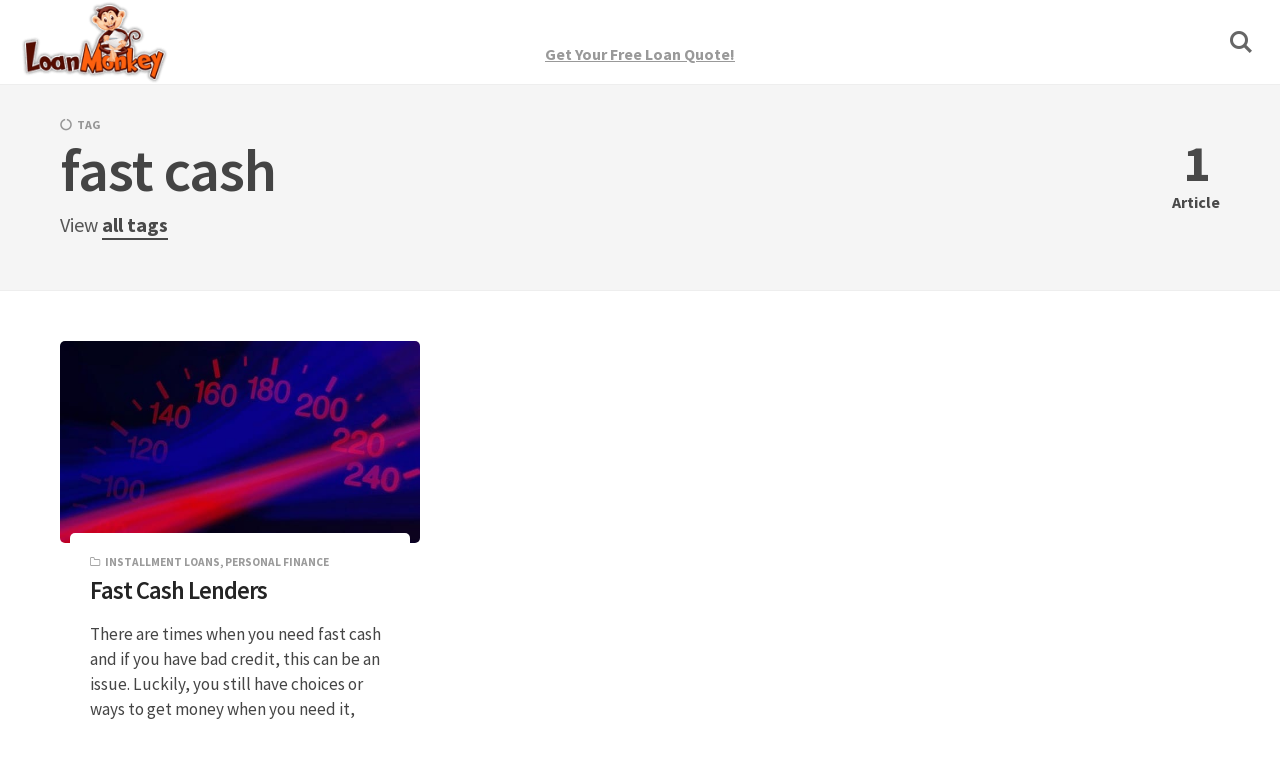

--- FILE ---
content_type: text/html; charset=UTF-8
request_url: https://www.loanmonkey.net/tag/fast-cash/
body_size: 8417
content:
<!DOCTYPE html>
<html lang="en-US" class="no-js">
<head>
<meta charset="UTF-8">
<meta name="viewport" content="width=device-width, initial-scale=1.0">
<script>document.documentElement.className = document.documentElement.className.replace(/\bno-js\b/,'js');</script>
<meta name='robots' content='noindex, follow' />
	<style>img:is([sizes="auto" i], [sizes^="auto," i]) { contain-intrinsic-size: 3000px 1500px }</style>
	
	<!-- This site is optimized with the Yoast SEO plugin v26.8 - https://yoast.com/product/yoast-seo-wordpress/ -->
	<title>fast cash Archives - LoanMonkey.net</title>
	<meta property="og:locale" content="en_US" />
	<meta property="og:type" content="article" />
	<meta property="og:title" content="fast cash Archives - LoanMonkey.net" />
	<meta property="og:url" content="https://www.loanmonkey.net/tag/fast-cash/" />
	<meta property="og:site_name" content="LoanMonkey.net" />
	<meta name="twitter:card" content="summary_large_image" />
	<script type="application/ld+json" class="yoast-schema-graph">{"@context":"https://schema.org","@graph":[{"@type":"CollectionPage","@id":"https://www.loanmonkey.net/tag/fast-cash/","url":"https://www.loanmonkey.net/tag/fast-cash/","name":"fast cash Archives - LoanMonkey.net","isPartOf":{"@id":"https://www.loanmonkey.net/#website"},"primaryImageOfPage":{"@id":"https://www.loanmonkey.net/tag/fast-cash/#primaryimage"},"image":{"@id":"https://www.loanmonkey.net/tag/fast-cash/#primaryimage"},"thumbnailUrl":"https://www.loanmonkey.net/wp-content/uploads/2020/06/fast-cash-.jpg","breadcrumb":{"@id":"https://www.loanmonkey.net/tag/fast-cash/#breadcrumb"},"inLanguage":"en-US"},{"@type":"ImageObject","inLanguage":"en-US","@id":"https://www.loanmonkey.net/tag/fast-cash/#primaryimage","url":"https://www.loanmonkey.net/wp-content/uploads/2020/06/fast-cash-.jpg","contentUrl":"https://www.loanmonkey.net/wp-content/uploads/2020/06/fast-cash-.jpg","width":627,"height":551,"caption":"Fast Cash Lenders"},{"@type":"BreadcrumbList","@id":"https://www.loanmonkey.net/tag/fast-cash/#breadcrumb","itemListElement":[{"@type":"ListItem","position":1,"name":"Home","item":"https://www.loanmonkey.net/"},{"@type":"ListItem","position":2,"name":"fast cash"}]},{"@type":"WebSite","@id":"https://www.loanmonkey.net/#website","url":"https://www.loanmonkey.net/","name":"LoanMonkey.net","description":"","publisher":{"@id":"https://www.loanmonkey.net/#organization"},"potentialAction":[{"@type":"SearchAction","target":{"@type":"EntryPoint","urlTemplate":"https://www.loanmonkey.net/?s={search_term_string}"},"query-input":{"@type":"PropertyValueSpecification","valueRequired":true,"valueName":"search_term_string"}}],"inLanguage":"en-US"},{"@type":"Organization","@id":"https://www.loanmonkey.net/#organization","name":"LoanMonkey.net","url":"https://www.loanmonkey.net/","logo":{"@type":"ImageObject","inLanguage":"en-US","@id":"https://www.loanmonkey.net/#/schema/logo/image/","url":"http://www.loanmonkey.net/wp-content/uploads/2019/05/Logo-1.png","contentUrl":"http://www.loanmonkey.net/wp-content/uploads/2019/05/Logo-1.png","width":1000,"height":565,"caption":"LoanMonkey.net"},"image":{"@id":"https://www.loanmonkey.net/#/schema/logo/image/"}}]}</script>
	<!-- / Yoast SEO plugin. -->


<link rel='dns-prefetch' href='//fonts.googleapis.com' />
<link href='https://fonts.gstatic.com' crossorigin rel='preconnect' />
<link rel="alternate" type="application/rss+xml" title="LoanMonkey.net &raquo; Feed" href="https://www.loanmonkey.net/feed/" />
<link rel="alternate" type="application/rss+xml" title="LoanMonkey.net &raquo; Comments Feed" href="https://www.loanmonkey.net/comments/feed/" />
<link rel="alternate" type="application/rss+xml" title="LoanMonkey.net &raquo; fast cash Tag Feed" href="https://www.loanmonkey.net/tag/fast-cash/feed/" />
<script type="text/javascript">
/* <![CDATA[ */
window._wpemojiSettings = {"baseUrl":"https:\/\/s.w.org\/images\/core\/emoji\/16.0.1\/72x72\/","ext":".png","svgUrl":"https:\/\/s.w.org\/images\/core\/emoji\/16.0.1\/svg\/","svgExt":".svg","source":{"concatemoji":"https:\/\/www.loanmonkey.net\/wp-includes\/js\/wp-emoji-release.min.js?ver=6.8.3"}};
/*! This file is auto-generated */
!function(s,n){var o,i,e;function c(e){try{var t={supportTests:e,timestamp:(new Date).valueOf()};sessionStorage.setItem(o,JSON.stringify(t))}catch(e){}}function p(e,t,n){e.clearRect(0,0,e.canvas.width,e.canvas.height),e.fillText(t,0,0);var t=new Uint32Array(e.getImageData(0,0,e.canvas.width,e.canvas.height).data),a=(e.clearRect(0,0,e.canvas.width,e.canvas.height),e.fillText(n,0,0),new Uint32Array(e.getImageData(0,0,e.canvas.width,e.canvas.height).data));return t.every(function(e,t){return e===a[t]})}function u(e,t){e.clearRect(0,0,e.canvas.width,e.canvas.height),e.fillText(t,0,0);for(var n=e.getImageData(16,16,1,1),a=0;a<n.data.length;a++)if(0!==n.data[a])return!1;return!0}function f(e,t,n,a){switch(t){case"flag":return n(e,"\ud83c\udff3\ufe0f\u200d\u26a7\ufe0f","\ud83c\udff3\ufe0f\u200b\u26a7\ufe0f")?!1:!n(e,"\ud83c\udde8\ud83c\uddf6","\ud83c\udde8\u200b\ud83c\uddf6")&&!n(e,"\ud83c\udff4\udb40\udc67\udb40\udc62\udb40\udc65\udb40\udc6e\udb40\udc67\udb40\udc7f","\ud83c\udff4\u200b\udb40\udc67\u200b\udb40\udc62\u200b\udb40\udc65\u200b\udb40\udc6e\u200b\udb40\udc67\u200b\udb40\udc7f");case"emoji":return!a(e,"\ud83e\udedf")}return!1}function g(e,t,n,a){var r="undefined"!=typeof WorkerGlobalScope&&self instanceof WorkerGlobalScope?new OffscreenCanvas(300,150):s.createElement("canvas"),o=r.getContext("2d",{willReadFrequently:!0}),i=(o.textBaseline="top",o.font="600 32px Arial",{});return e.forEach(function(e){i[e]=t(o,e,n,a)}),i}function t(e){var t=s.createElement("script");t.src=e,t.defer=!0,s.head.appendChild(t)}"undefined"!=typeof Promise&&(o="wpEmojiSettingsSupports",i=["flag","emoji"],n.supports={everything:!0,everythingExceptFlag:!0},e=new Promise(function(e){s.addEventListener("DOMContentLoaded",e,{once:!0})}),new Promise(function(t){var n=function(){try{var e=JSON.parse(sessionStorage.getItem(o));if("object"==typeof e&&"number"==typeof e.timestamp&&(new Date).valueOf()<e.timestamp+604800&&"object"==typeof e.supportTests)return e.supportTests}catch(e){}return null}();if(!n){if("undefined"!=typeof Worker&&"undefined"!=typeof OffscreenCanvas&&"undefined"!=typeof URL&&URL.createObjectURL&&"undefined"!=typeof Blob)try{var e="postMessage("+g.toString()+"("+[JSON.stringify(i),f.toString(),p.toString(),u.toString()].join(",")+"));",a=new Blob([e],{type:"text/javascript"}),r=new Worker(URL.createObjectURL(a),{name:"wpTestEmojiSupports"});return void(r.onmessage=function(e){c(n=e.data),r.terminate(),t(n)})}catch(e){}c(n=g(i,f,p,u))}t(n)}).then(function(e){for(var t in e)n.supports[t]=e[t],n.supports.everything=n.supports.everything&&n.supports[t],"flag"!==t&&(n.supports.everythingExceptFlag=n.supports.everythingExceptFlag&&n.supports[t]);n.supports.everythingExceptFlag=n.supports.everythingExceptFlag&&!n.supports.flag,n.DOMReady=!1,n.readyCallback=function(){n.DOMReady=!0}}).then(function(){return e}).then(function(){var e;n.supports.everything||(n.readyCallback(),(e=n.source||{}).concatemoji?t(e.concatemoji):e.wpemoji&&e.twemoji&&(t(e.twemoji),t(e.wpemoji)))}))}((window,document),window._wpemojiSettings);
/* ]]> */
</script>
<style id='wp-emoji-styles-inline-css' type='text/css'>

	img.wp-smiley, img.emoji {
		display: inline !important;
		border: none !important;
		box-shadow: none !important;
		height: 1em !important;
		width: 1em !important;
		margin: 0 0.07em !important;
		vertical-align: -0.1em !important;
		background: none !important;
		padding: 0 !important;
	}
</style>
<style id='classic-theme-styles-inline-css' type='text/css'>
/*! This file is auto-generated */
.wp-block-button__link{color:#fff;background-color:#32373c;border-radius:9999px;box-shadow:none;text-decoration:none;padding:calc(.667em + 2px) calc(1.333em + 2px);font-size:1.125em}.wp-block-file__button{background:#32373c;color:#fff;text-decoration:none}
</style>
<style id='wppb-edit-profile-style-inline-css' type='text/css'>


</style>
<style id='wppb-login-style-inline-css' type='text/css'>


</style>
<style id='wppb-recover-password-style-inline-css' type='text/css'>


</style>
<style id='wppb-register-style-inline-css' type='text/css'>


</style>
<style id='global-styles-inline-css' type='text/css'>
:root{--wp--preset--aspect-ratio--square: 1;--wp--preset--aspect-ratio--4-3: 4/3;--wp--preset--aspect-ratio--3-4: 3/4;--wp--preset--aspect-ratio--3-2: 3/2;--wp--preset--aspect-ratio--2-3: 2/3;--wp--preset--aspect-ratio--16-9: 16/9;--wp--preset--aspect-ratio--9-16: 9/16;--wp--preset--color--black: #000000;--wp--preset--color--cyan-bluish-gray: #abb8c3;--wp--preset--color--white: #ffffff;--wp--preset--color--pale-pink: #f78da7;--wp--preset--color--vivid-red: #cf2e2e;--wp--preset--color--luminous-vivid-orange: #ff6900;--wp--preset--color--luminous-vivid-amber: #fcb900;--wp--preset--color--light-green-cyan: #7bdcb5;--wp--preset--color--vivid-green-cyan: #00d084;--wp--preset--color--pale-cyan-blue: #8ed1fc;--wp--preset--color--vivid-cyan-blue: #0693e3;--wp--preset--color--vivid-purple: #9b51e0;--wp--preset--color--accent: #494949;--wp--preset--gradient--vivid-cyan-blue-to-vivid-purple: linear-gradient(135deg,rgba(6,147,227,1) 0%,rgb(155,81,224) 100%);--wp--preset--gradient--light-green-cyan-to-vivid-green-cyan: linear-gradient(135deg,rgb(122,220,180) 0%,rgb(0,208,130) 100%);--wp--preset--gradient--luminous-vivid-amber-to-luminous-vivid-orange: linear-gradient(135deg,rgba(252,185,0,1) 0%,rgba(255,105,0,1) 100%);--wp--preset--gradient--luminous-vivid-orange-to-vivid-red: linear-gradient(135deg,rgba(255,105,0,1) 0%,rgb(207,46,46) 100%);--wp--preset--gradient--very-light-gray-to-cyan-bluish-gray: linear-gradient(135deg,rgb(238,238,238) 0%,rgb(169,184,195) 100%);--wp--preset--gradient--cool-to-warm-spectrum: linear-gradient(135deg,rgb(74,234,220) 0%,rgb(151,120,209) 20%,rgb(207,42,186) 40%,rgb(238,44,130) 60%,rgb(251,105,98) 80%,rgb(254,248,76) 100%);--wp--preset--gradient--blush-light-purple: linear-gradient(135deg,rgb(255,206,236) 0%,rgb(152,150,240) 100%);--wp--preset--gradient--blush-bordeaux: linear-gradient(135deg,rgb(254,205,165) 0%,rgb(254,45,45) 50%,rgb(107,0,62) 100%);--wp--preset--gradient--luminous-dusk: linear-gradient(135deg,rgb(255,203,112) 0%,rgb(199,81,192) 50%,rgb(65,88,208) 100%);--wp--preset--gradient--pale-ocean: linear-gradient(135deg,rgb(255,245,203) 0%,rgb(182,227,212) 50%,rgb(51,167,181) 100%);--wp--preset--gradient--electric-grass: linear-gradient(135deg,rgb(202,248,128) 0%,rgb(113,206,126) 100%);--wp--preset--gradient--midnight: linear-gradient(135deg,rgb(2,3,129) 0%,rgb(40,116,252) 100%);--wp--preset--font-size--small: 17px;--wp--preset--font-size--medium: 20px;--wp--preset--font-size--large: 24px;--wp--preset--font-size--x-large: 42px;--wp--preset--font-size--regular: 20px;--wp--preset--font-size--larger: 26px;--wp--preset--spacing--20: 0.44rem;--wp--preset--spacing--30: 0.67rem;--wp--preset--spacing--40: 1rem;--wp--preset--spacing--50: 1.5rem;--wp--preset--spacing--60: 2.25rem;--wp--preset--spacing--70: 3.38rem;--wp--preset--spacing--80: 5.06rem;--wp--preset--shadow--natural: 6px 6px 9px rgba(0, 0, 0, 0.2);--wp--preset--shadow--deep: 12px 12px 50px rgba(0, 0, 0, 0.4);--wp--preset--shadow--sharp: 6px 6px 0px rgba(0, 0, 0, 0.2);--wp--preset--shadow--outlined: 6px 6px 0px -3px rgba(255, 255, 255, 1), 6px 6px rgba(0, 0, 0, 1);--wp--preset--shadow--crisp: 6px 6px 0px rgba(0, 0, 0, 1);}:where(.is-layout-flex){gap: 0.5em;}:where(.is-layout-grid){gap: 0.5em;}body .is-layout-flex{display: flex;}.is-layout-flex{flex-wrap: wrap;align-items: center;}.is-layout-flex > :is(*, div){margin: 0;}body .is-layout-grid{display: grid;}.is-layout-grid > :is(*, div){margin: 0;}:where(.wp-block-columns.is-layout-flex){gap: 2em;}:where(.wp-block-columns.is-layout-grid){gap: 2em;}:where(.wp-block-post-template.is-layout-flex){gap: 1.25em;}:where(.wp-block-post-template.is-layout-grid){gap: 1.25em;}.has-black-color{color: var(--wp--preset--color--black) !important;}.has-cyan-bluish-gray-color{color: var(--wp--preset--color--cyan-bluish-gray) !important;}.has-white-color{color: var(--wp--preset--color--white) !important;}.has-pale-pink-color{color: var(--wp--preset--color--pale-pink) !important;}.has-vivid-red-color{color: var(--wp--preset--color--vivid-red) !important;}.has-luminous-vivid-orange-color{color: var(--wp--preset--color--luminous-vivid-orange) !important;}.has-luminous-vivid-amber-color{color: var(--wp--preset--color--luminous-vivid-amber) !important;}.has-light-green-cyan-color{color: var(--wp--preset--color--light-green-cyan) !important;}.has-vivid-green-cyan-color{color: var(--wp--preset--color--vivid-green-cyan) !important;}.has-pale-cyan-blue-color{color: var(--wp--preset--color--pale-cyan-blue) !important;}.has-vivid-cyan-blue-color{color: var(--wp--preset--color--vivid-cyan-blue) !important;}.has-vivid-purple-color{color: var(--wp--preset--color--vivid-purple) !important;}.has-black-background-color{background-color: var(--wp--preset--color--black) !important;}.has-cyan-bluish-gray-background-color{background-color: var(--wp--preset--color--cyan-bluish-gray) !important;}.has-white-background-color{background-color: var(--wp--preset--color--white) !important;}.has-pale-pink-background-color{background-color: var(--wp--preset--color--pale-pink) !important;}.has-vivid-red-background-color{background-color: var(--wp--preset--color--vivid-red) !important;}.has-luminous-vivid-orange-background-color{background-color: var(--wp--preset--color--luminous-vivid-orange) !important;}.has-luminous-vivid-amber-background-color{background-color: var(--wp--preset--color--luminous-vivid-amber) !important;}.has-light-green-cyan-background-color{background-color: var(--wp--preset--color--light-green-cyan) !important;}.has-vivid-green-cyan-background-color{background-color: var(--wp--preset--color--vivid-green-cyan) !important;}.has-pale-cyan-blue-background-color{background-color: var(--wp--preset--color--pale-cyan-blue) !important;}.has-vivid-cyan-blue-background-color{background-color: var(--wp--preset--color--vivid-cyan-blue) !important;}.has-vivid-purple-background-color{background-color: var(--wp--preset--color--vivid-purple) !important;}.has-black-border-color{border-color: var(--wp--preset--color--black) !important;}.has-cyan-bluish-gray-border-color{border-color: var(--wp--preset--color--cyan-bluish-gray) !important;}.has-white-border-color{border-color: var(--wp--preset--color--white) !important;}.has-pale-pink-border-color{border-color: var(--wp--preset--color--pale-pink) !important;}.has-vivid-red-border-color{border-color: var(--wp--preset--color--vivid-red) !important;}.has-luminous-vivid-orange-border-color{border-color: var(--wp--preset--color--luminous-vivid-orange) !important;}.has-luminous-vivid-amber-border-color{border-color: var(--wp--preset--color--luminous-vivid-amber) !important;}.has-light-green-cyan-border-color{border-color: var(--wp--preset--color--light-green-cyan) !important;}.has-vivid-green-cyan-border-color{border-color: var(--wp--preset--color--vivid-green-cyan) !important;}.has-pale-cyan-blue-border-color{border-color: var(--wp--preset--color--pale-cyan-blue) !important;}.has-vivid-cyan-blue-border-color{border-color: var(--wp--preset--color--vivid-cyan-blue) !important;}.has-vivid-purple-border-color{border-color: var(--wp--preset--color--vivid-purple) !important;}.has-vivid-cyan-blue-to-vivid-purple-gradient-background{background: var(--wp--preset--gradient--vivid-cyan-blue-to-vivid-purple) !important;}.has-light-green-cyan-to-vivid-green-cyan-gradient-background{background: var(--wp--preset--gradient--light-green-cyan-to-vivid-green-cyan) !important;}.has-luminous-vivid-amber-to-luminous-vivid-orange-gradient-background{background: var(--wp--preset--gradient--luminous-vivid-amber-to-luminous-vivid-orange) !important;}.has-luminous-vivid-orange-to-vivid-red-gradient-background{background: var(--wp--preset--gradient--luminous-vivid-orange-to-vivid-red) !important;}.has-very-light-gray-to-cyan-bluish-gray-gradient-background{background: var(--wp--preset--gradient--very-light-gray-to-cyan-bluish-gray) !important;}.has-cool-to-warm-spectrum-gradient-background{background: var(--wp--preset--gradient--cool-to-warm-spectrum) !important;}.has-blush-light-purple-gradient-background{background: var(--wp--preset--gradient--blush-light-purple) !important;}.has-blush-bordeaux-gradient-background{background: var(--wp--preset--gradient--blush-bordeaux) !important;}.has-luminous-dusk-gradient-background{background: var(--wp--preset--gradient--luminous-dusk) !important;}.has-pale-ocean-gradient-background{background: var(--wp--preset--gradient--pale-ocean) !important;}.has-electric-grass-gradient-background{background: var(--wp--preset--gradient--electric-grass) !important;}.has-midnight-gradient-background{background: var(--wp--preset--gradient--midnight) !important;}.has-small-font-size{font-size: var(--wp--preset--font-size--small) !important;}.has-medium-font-size{font-size: var(--wp--preset--font-size--medium) !important;}.has-large-font-size{font-size: var(--wp--preset--font-size--large) !important;}.has-x-large-font-size{font-size: var(--wp--preset--font-size--x-large) !important;}
:where(.wp-block-post-template.is-layout-flex){gap: 1.25em;}:where(.wp-block-post-template.is-layout-grid){gap: 1.25em;}
:where(.wp-block-columns.is-layout-flex){gap: 2em;}:where(.wp-block-columns.is-layout-grid){gap: 2em;}
:root :where(.wp-block-pullquote){font-size: 1.5em;line-height: 1.6;}
</style>
<link rel='stylesheet' id='kutak-gfonts-css' href='https://fonts.googleapis.com/css?family=Source+Sans+Pro%3A400%2C400i%2C600%2C600i%2C700%2C700i&#038;subset=latin%2Clatin-ext&#038;ver=2.11' type='text/css' media='all' />
<link rel='stylesheet' id='kutak-style-css' href='https://www.loanmonkey.net/wp-content/themes/kutak/style.css?ver=2.11' type='text/css' media='all' />
<link rel='stylesheet' id='wppb_stylesheet-css' href='https://www.loanmonkey.net/wp-content/plugins/profile-builder/assets/css/style-front-end.css?ver=3.15.2' type='text/css' media='all' />
<!--n2css--><!--n2js--><script type="text/javascript" src="https://www.loanmonkey.net/wp-includes/js/jquery/jquery.min.js?ver=3.7.1" id="jquery-core-js"></script>
<script type="text/javascript" src="https://www.loanmonkey.net/wp-includes/js/jquery/jquery-migrate.min.js?ver=3.4.1" id="jquery-migrate-js"></script>
<link rel="https://api.w.org/" href="https://www.loanmonkey.net/wp-json/" /><link rel="alternate" title="JSON" type="application/json" href="https://www.loanmonkey.net/wp-json/wp/v2/tags/696" /><link rel="EditURI" type="application/rsd+xml" title="RSD" href="https://www.loanmonkey.net/xmlrpc.php?rsd" />
<meta name="generator" content="WordPress 6.8.3" />
<meta name='theme-color' content='#ffffff'>
<style type="text/css" id="kutak-custom-colors">
    blockquote,
    .section-title,
    .footer-social .social-icon,
    .copyright a,
    .button:hover,
    .wp-block-button a:hover,
    .wp-block-file__button:hover,
    .wp-block-button.is-style-outline a,
    [type="button"]:hover,
    [type="reset"]:hover,
    [type="submit"]:hover,
    input[type=checkbox]:checked::before,
    .featured-tab.is-active,
    .social-icon,
    .popup-cookies a:hover,
    .tagmap-item span,
    .error404-sign,
    .site-heading p a,
    .term-count,
    .term-count span,
    .site-content p > a,
    .site-content li > a,
    .site-content li p > a,
    .site-content p em > a,
    .site-content li em > a,
    .site-content p strong > a,
    .site-content li strong > a,
    .site-content table a:not(.button),
    .meta-title,
    .single-meta-title,
    .tags-title,
    .single-tags a,
    .social-icon,
    .has-accent-color {
        color: #494949;
    }

    .paging-navigation .page-numbers .page-numbers.current,
    .button,
    .wp-block-button a,
    .wp-block-file__button,
    .wp-block-button.is-style-outline a:hover,
    [type="button"],
    [type="reset"],
    [type="submit"],
    input[type=radio]:checked::before,
    .featured-tab::after,
    .has-accent-background-color {
        background-color: #494949;
    }

    .site-navigation::-webkit-scrollbar-thumb:vertical {
        background-color: #494949;
    }

    .paging-navigation .page-numbers .page-numbers.current,
    .bypostauthor > .comment-body::before,
    #cancel-comment-reply-link,
    .button,
    .wp-block-button a,
    .wp-block-file__button,
    [type="button"],
    [type="reset"],
    [type="submit"],
    .button:focus,
    .wp-block-button a:focus,
    .wp-block-file__button:focus,
    [type="button"]:focus,
    [type="reset"]:focus,
    [type="submit"]:focus,
    .tagmap-title,
    .message-notice,
    .message-info,
    .message-error,
    .widget-area .button {
        border-color: #494949;
    }

    .site-heading p a,
    .site-content p > a:hover,
    .site-content li > a:hover,
    .site-content li p > a:hover,
    .site-content p em > a:hover,
    .site-content li em > a:hover,
    .site-content p strong > a:hover,
    .site-content li strong > a:hover,
    .site-content table a:not(.button):hover {
        background-image: linear-gradient(to bottom,#494949 0%,#494949 100%);
    }
    </style>
<link rel="icon" href="https://www.loanmonkey.net/wp-content/uploads/2019/09/cropped-fav-32x32.png" sizes="32x32" />
<link rel="icon" href="https://www.loanmonkey.net/wp-content/uploads/2019/09/cropped-fav-192x192.png" sizes="192x192" />
<link rel="apple-touch-icon" href="https://www.loanmonkey.net/wp-content/uploads/2019/09/cropped-fav-180x180.png" />
<meta name="msapplication-TileImage" content="https://www.loanmonkey.net/wp-content/uploads/2019/09/cropped-fav-270x270.png" />
		<style type="text/css" id="wp-custom-css">
			.logo img {height: 85px !important}

.site-header {height: 85px !important}

.wp-block-image {
	transform: unset;
}

.size-full wp-image-2773 {
	transform: unset;
}




.comment-metadata { 
display:none; 
}

input::-webkit-outer-spin-button,
input::-webkit-inner-spin-button {
   -webkit-appearance: none;
   margin: 0;
}
input[type="number"] {
   -moz-appearance: textfield;
}
.copyright { 
font-size: 16px;
}		</style>
		</head>

<body class="archive tag tag-fast-cash tag-696 wp-custom-logo wp-embed-responsive wp-theme-kutak header-classic">


<a class="skip-link screen-reader-text" href="#main">Skip to content</a>


<div id="page" class="site">

    <header id="masthead" class="site-header flex align-center-middle">

        <span class="site-actions-backdrop"></span>
        <span class="site-actions-bg"></span>

        
<div class="site-branding flex align-middle align-justify">

    <button class="menu-trigger hamburger-menu"><span></span></button>

    <a href="https://www.loanmonkey.net/" rel="home" class="logo">

        
        <img class="logo-default" src="https://www.loanmonkey.net/wp-content/uploads/2018/04/cropped-LogoSmall-1.png" alt="LoanMonkey.net">
    </a>

    <button class="search-trigger site-action-trigger"><span></span></button>

</div><!-- .site-branding -->
        
<div class="site-navigation">

    <nav class="main-navigation"><ul class="classic-menu flex"><li id="menu-item-10983" class="menu-item menu-item-type-post_type menu-item-object-page menu-item-10983"><a href="https://www.loanmonkey.net/installment-loan/"><span><br><u><b>Get Your Free Loan Quote!</b></u></span></a></li>
</ul></nav>
</div>
         

<div class="site-search">
    
<form role="search" method="get" class="search-form" action="https://www.loanmonkey.net/">
    <input type="search" class="search-field" placeholder="Search..." value="" name="s" />
    <button type="submit" class="search-submit" aria-label="Search"></button>
</form>
    <span class="header-search-form-close site-action-close"></span>
</div><!-- .header-search-form -->

    </header>

    <main id="main" class="site-main">

        
    <div class="site-heading">
        <div class="container">

            <div class="term-heading align-middle align-justify">
                <div class="term-header">
                    <div class="post-cats"><div class="post-cat post-tag">Tag</div></div>
                    <h1>fast cash</h1>
                    
                                            <p class="view-all-tags">View <a href="">all tags</a></p>
                                    </div>
                <div class="term-count"><span>1</span>Article</div>
            </div>

        </div>
    </div>

    <div id="content" class="site-content container">
        <div id="primary" class="content-area">

            
                <div class="posts-container">

                    <div class="row">

                    
<article id="post-9183" class="column flex post-9183 post type-post status-publish format-standard has-post-thumbnail hentry category-installment-loan category-personal-finances tag-best tag-fast-cash tag-lenders">
    <div class="post-inner flex flex-column">

                    <a href="https://www.loanmonkey.net/fast-cash-lenders/" class="post-media">
                <div class="image-wrapper has-aspect-ratio has-aspect-ratio-16-9">
                    <img width="627" height="428" src="https://www.loanmonkey.net/wp-content/uploads/2020/06/fast-cash--627x428.jpg" class="attachment-kutak-blog size-kutak-blog is-object-fit object-fit-taller wp-post-image" alt="Fast Cash Lenders" data-type="block" decoding="async" fetchpriority="high" sizes="(min-width: 1220px) 360px, (min-width: 870px) calc(33vw - 25px), (min-width: 700px) calc(50vw - 30px), calc(100vw - 40px)" />                </div>
            </a>
        
        <div class="post-content flex-grow">
            <div class="post-cats">
                <div class="post-cat"><a href="https://www.loanmonkey.net/category/installment-loan/" rel="category tag">Installment Loans</a>, <a href="https://www.loanmonkey.net/category/personal-finances/" rel="category tag">Personal Finance</a></div>
            </div>
            <a href="https://www.loanmonkey.net/fast-cash-lenders/">
            <h2 class="post-title">Fast Cash Lenders</h2>
            <p>There are times when you need fast cash and if you have bad credit, this can be an issue. Luckily, you still have choices or ways to get money when you need it, even if you have no or poor credit. Take a look at a few of the lenders that you can turn to if you need money in a hurry. </p>
            </a>
        </div>

        <div class="post-footer">
            <span class="post-read-time">5 min read</span>
                            <time datetime="2020-06-03T13:58:31-05:00" class="post-date">June 3, 2020</span>
                    </div>
    </div>

</article><!-- #post-## -->

                    </div>

                    
                </div>

            
        </div><!-- #primary -->
    </div><!-- #content -->

    
        
    </main><!-- #main -->

    <footer id="colophon" class="site-footer">

        <div class="site-footer-container">

                            <div class="footer-social">
                     
    <div class="social-icons"> 
                <a class="social-icon icon-facebook" href="https://www.facebook.com/Loan-Monkey-715495188785094/" target="_blank"></a>
            <a class="social-icon icon-instagram" href="https://www.instagram.com/loan.monkey/" target="_blank"></a>
            <a class="social-icon icon-pinterest" href="https://www.pinterest.com/loanmonkeyonline/" target="_blank"></a>
     
    </div>
                </div>
            
            <div class="footer-content">
                
                <nav class="footer-menu"><ul><li id="menu-item-14289" class="menu-item menu-item-type-post_type menu-item-object-page current_page_parent menu-item-14289"><a href="https://www.loanmonkey.net/blog/">Blog</a></li>
<li id="menu-item-10086" class="menu-item menu-item-type-post_type menu-item-object-page menu-item-10086"><a href="https://www.loanmonkey.net/contact-us/">Contact Us</a></li>
<li id="menu-item-2476" class="menu-item menu-item-type-post_type menu-item-object-page menu-item-2476"><a href="https://www.loanmonkey.net/about-us/">About Us</a></li>
<li id="menu-item-10091" class="menu-item menu-item-type-post_type menu-item-object-page menu-item-10091"><a href="https://www.loanmonkey.net/terms-conditions/">Terms &#038; Conditions</a></li>
<li id="menu-item-211" class="menu-item menu-item-type-post_type menu-item-object-page menu-item-211"><a href="https://www.loanmonkey.net/privacy-policy/">Privacy Policy</a></li>
<li id="menu-item-266" class="menu-item menu-item-type-post_type menu-item-object-page menu-item-266"><a href="https://www.loanmonkey.net/affiliate-notice/">Affiliate Notice</a></li>
</ul></nav>                
                
<div class="copyright">
    Important Notice: LoanMonkey.net gives you access to a third party application that allows you access to a large network of internet lenders. We are not a lender and we do not determine whether you are approved for a short term loan. In addition, we do not determine the amount that you qualify for. All financial products and services are presented without warranty. When evaluating offers, review the financial institution’s Terms and Conditions.</div>

            </div>

        </div>
    </footer><!-- #colophon -->

</div><!-- #page -->


<script type="speculationrules">
{"prefetch":[{"source":"document","where":{"and":[{"href_matches":"\/*"},{"not":{"href_matches":["\/wp-*.php","\/wp-admin\/*","\/wp-content\/uploads\/*","\/wp-content\/*","\/wp-content\/plugins\/*","\/wp-content\/themes\/kutak\/*","\/*\\?(.+)"]}},{"not":{"selector_matches":"a[rel~=\"nofollow\"]"}},{"not":{"selector_matches":".no-prefetch, .no-prefetch a"}}]},"eagerness":"conservative"}]}
</script>
<style type="text/css"> 
         /* Hide reCAPTCHA V3 badge */
        .grecaptcha-badge {
        
            visibility: hidden !important;
        
        }
    </style>
<div class="pswp" tabindex="-1" role="dialog" aria-hidden="true">

    <div class="pswp__bg"></div>

    <div class="pswp__scroll-wrap">

        <div class="pswp__container">
            <div class="pswp__item"></div>
            <div class="pswp__item"></div>
            <div class="pswp__item"></div>
        </div>

        <div class="pswp__ui pswp__ui--hidden">

            <div class="pswp__top-bar">

                <div class="pswp__counter"></div>

                <button class="pswp__button pswp__button--close" title="Close (Esc)"></button>

                <button class="pswp__button pswp__button--zoom" title="Zoom"></button>

                <div class="pswp__preloader">
                    <div class="pswp__preloader__icn">
                      <div class="pswp__preloader__cut">
                        <div class="pswp__preloader__donut"></div>
                      </div>
                    </div>
                </div>
            </div>

            <div class="pswp__share-modal pswp__share-modal--hidden pswp__single-tap">
                <div class="pswp__share-tooltip"></div> 
            </div>

            <button class="pswp__button pswp__button--arrow--left" title="Previous (left arrow)">
            </button>

            <button class="pswp__button pswp__button--arrow--right" title="Next (right arrow)">
            </button>

            <div class="pswp__caption">
                <div class="pswp__caption__center"></div>
            </div>

        </div>

    </div>

</div>
<script type="text/javascript" id="kutak-main-js-extra">
/* <![CDATA[ */
var kutak_vars = {"rest_url":"https:\/\/www.loanmonkey.net\/wp-json\/","ajax_url":"\/?apalodi-ajax=%%action%%","is_lazy_load":""};
/* ]]> */
</script>
<script type="text/javascript" src="https://www.loanmonkey.net/wp-content/themes/kutak/assets/js/main.js?ver=2.11" id="kutak-main-js"></script>

</body>
</html>


--- FILE ---
content_type: text/css
request_url: https://www.loanmonkey.net/wp-content/themes/kutak/style.css?ver=2.11
body_size: 24003
content:
/*
Theme Name:  Kutak
Theme URI:   https://demo.apalodi.com/kutak/
Version:     2.11

Author:      APALODI
Author URI:  https://apalodi.com

Description: Creative Blog & Minimal Magazine Theme
Tags:        one-column, featured-images, custom-colors, translation-ready, theme-options, custom-menu, blog
Text Domain: kutak

License:     Themeforest Licence
License URI: https://themeforest.net/licenses
*/

/*=======================================
=========================================

    1. Base
    2. Layout
        Grid
        Header
            Logo
            Navigation
            Site Actions
            Search
        Heading
        Content
        Footer
    3. Objects (they can be part of many different components)
        Fonts & Spacings
        Lists
        Links
        Loader
        Forms & Buttons
        Table
        Alignment
        Object Fit
        Meta Title
        Social Icons
        Message
        Ads
        Screen Reader
    4. Components
        Media
            General
            Image Preload
            Single Image
            Cover Image
            Embeds
            File
            Captions and Zoom
        Gallery
        Pagination
            Page Pagination
        Comments
            Comments
            Respond Form
        Tagmap
        Share Buttons
        Posts Block
            Grid
            List
        Related Posts
        Widgets
    5. Pages
        Blog
        Single Post
        404
    6. Utilities
        Flexbox
        Helpers
        Modifications
        Font Icons
        CSS Animations
        Print

===========================================
=========================================*/

/*==================================================================================================
1. Base
================================================================================================= */
*, *:before, *:after { box-sizing: inherit; }

html {
    height: 100%; box-sizing: border-box; overflow-x: hidden; overflow-y: scroll;
    /* Prevent adjustments of font size after orientation changes in IE on Windows Phone and in iOS. */
    -ms-text-size-adjust: 100%; -webkit-text-size-adjust: 100%;
}

body {
    margin: 0; background: #fff; color: #454545;
    -webkit-tap-highlight-color: rgba(0,0,0,0);
    -webkit-font-smoothing: antialiased;
    -moz-osx-font-smoothing: grayscale;
}

@media print, screen and (max-width: 900px) {
    .is-scroll-disabled,
    .is-scroll-disabled body { overflow: hidden; }
}

:focus { outline: 1px dashed #666; outline-offset: 1px; }
.is-using-mouse .site *:focus { outline: 0; }

::-moz-selection { background-color: #feffc3; color: #555 }
::selection { background-color: #feffc3; color: #555 }

hr { clear: both; border: 0; width: 100%; height: 2px; background-color: #d1d1d1; }
.entry-content:not(.content) > hr { max-width: 120px; margin-top: 2.75em; margin-bottom: 2.75em }

.entry-content > .wp-block-separator.is-style-wide { max-width: 660px; height: 1px; }

.wp-block-separator.is-style-dots {
    background: none; border: none; max-width: none; height: auto;
    line-height: 1; text-align: center; margin-top: 1em
}
.entry-content:not(.content) > hr.wp-block-separator.is-style-dots { margin-top: 1em; margin-bottom: 1.75em }

.wp-block-separator.is-style-dots::before {
    content: "\00b7 \00b7 \00b7"; color: #111;
    font-size: 44px; letter-spacing: 1rem;
}

mark { background-color: #ff0; color: #000; }

abbr,
acronym { text-decoration: none; border-bottom: 1px dotted #666; cursor: help; }

summary { display: list-item; }

[hidden] { display: none; }



/*==================================================================================================
2. Layout
================================================================================================= */
/* 2.x. Grid
================================================== */
.container,
.container-fluid,
.container-semi-fluid { width: 100%; margin-right: auto; margin-left: auto; padding-right: 20px; padding-left: 20px; }

.small-container { max-width: 840px }
.container { max-width: 1200px }
.semi-fluid-width { max-width: 1240px }

.page .site-heading-container { max-width: 700px }

.semi-fluid-width { width: 100%; margin-right: auto; margin-left: auto; }

@media print, screen and (min-width: 1380px) {
    .semi-fluid-width { max-width: none; width: calc(100% - 140px); }
}

.row,
.row-wrapper {
    position: relative; display: -webkit-box; display: -webkit-flex; display: -ms-flexbox; display: flex;
}

.row {
    -webkit-box-orient: horizontal; -webkit-flex-direction: row; -ms-flex-direction: row; flex-direction: row;
    -webkit-box-flex: 1; -webkit-flex: 1 1 auto; -ms-flex: 1 1 auto; flex: 1 1 auto;
    -webkit-flex-wrap: wrap; -ms-flex-wrap: wrap; flex-wrap: wrap;
    margin: -10px;
}

.wp-block-column { margin-bottom: 1.75em; padding: 0 15px; }
.wp-block-column:last-child { margin-bottom: 0 }

.column {
    min-height: 0; min-width: 0; width: 100%; padding: 10px;
    -webkit-box-flex: 0; -webkit-flex: 0 0 auto; -ms-flex: 0 0 auto; flex: 0 0 auto;
}

.column.col-xs-auto { -webkit-box-flex: 1; -webkit-flex: 1 1 0%; -ms-flex: 1 1 0%; flex: 1 1 0%; width: auto; }
.column.col-xs-shrink { -ms-flex-preferred-size: auto; flex-basis: auto; width: auto; }
.column.col-xs-hidden { display: none; }

@media print, screen and (max-width: 599px) {
    .col.col-xs-hidden { display: none; }
}

@media print, screen and (min-width: 600px) {
    .wp-block-columns { display: flex; }
    .wp-block-column { margin-bottom: 0; flex: 1; }
}


@media print, screen and (min-width: 1200px) {
    .row { margin: -20px; }
    .column { padding: 20px }
}




/* 2.x. Header
================================================== */
html .nojq { position: fixed !important; z-index: 100; }

.site-header {
    position: fixed; top: 0; left: 0; width: 100%; height: 65px; z-index: 3;
    -webkit-box-flex: 0; -webkit-flex: 0 0 auto; -ms-flex: 0 0 auto; flex: 0 0 auto;
}

.header-classic .site-header { background-color: #fff; border-bottom: 1px solid #eee }

.site-header::before {
    content: ''; position: absolute; top: 0; left: 0; width: 100%; height: 100%; z-index: 1; background: #fff;
    -webkit-transition: all 0.3s; transition: all 0.3s;
}

.admin-bar .site-header { top: 46px; }

.site-header.is-sticky::before,
.site-header.is-menu-active::before,
.site-header.is-search-active::before { -webkit-transform: translate3d(0,0,0); transform: translate3d(0,0,0); }

@media only screen and ( min-width : 782px ) {
    .admin-bar .site-header { top: 32px; }
}

@media print, screen and (min-width: 1025px) {
    .site-header::before { -webkit-transform: translate3d(0,-120%,0); transform: translate3d(0,-120%,0); }
}




/* 2.x.x. Logo
-----------------------------*/
.site-branding { position: relative; z-index: 2; width: 100%; padding: 0 20px }
.logo { display: inline-block; }
.logo img { width: auto; height: 50px; }

.logo-mobile { display: block; }
.logo-mobile + .logo-default { display: none; }

@media print, screen and (min-width: 600px) {
    .logo-mobile { display: none; }
    .logo-mobile + .logo-default { display: block; }
}

@media print, screen and (min-width: 800px) {
    .site-branding { width: auto; }
    .header-classic .site-branding { width: 100%; }
}




/* 2.x.x. Navigation
-----------------------------*/
.header-modern .site-navigation {
    position: fixed; top: 65px; left: 0; width: 100%; opacity: 0; visibility: hidden;
    max-height: 100vh; max-height: calc(100vh - 65px); padding: 20px; padding-top: 0;
    -webkit-transform: translate3d(0,-10px,0); transform: translate3d(0,-10px,0);
}

.is-animation-ready .header-modern .site-navigation { -webkit-transition: all .2s; transition: all .2s }

.admin-bar.header-modern .site-navigation { top: 111px; max-height: calc(100vh - 111px); }

.header-modern .site-navigation::-webkit-scrollbar { width: 3px; }
.header-modern .site-navigation::-webkit-scrollbar-track-piece { background: transparent; }
.header-modern .site-navigation::-webkit-scrollbar-thumb:vertical { background-color: #d93f7e; }

.header-modern .site-header.is-menu-ready .site-navigation {
    opacity: 1; visibility: visible;
    -webkit-transform: translate3d(0,0,0); transform: translate3d(0,0,0);
}

.main-navigation {  max-width: 1080px; margin: 0 auto; }
.main-navigation .menu { list-style: none; margin: -2px; padding: 0; }

.main-navigation .menu .sub-menu { display: none; }

.main-navigation .menu li { width: 50%; padding: 2px; }
.main-navigation .menu li a {
    position: relative; display: block; border-radius: 8px; padding-bottom: 70%; overflow: hidden;
    background-color: #888; background-size: cover; background-position: center; text-align: left;
}
.main-navigation .menu li a::after {
    content: ''; position: absolute; bottom: 0; left: 0; width: 100%; height: 50%;
    background: linear-gradient( to top, rgba(0, 0, 0, 0.6), rgba(255, 0, 0, 0) );
}
.main-navigation .menu li a span {
    position: absolute; bottom: 10px; left: 10px; right: 10px; z-index: 1;
    font-size: .8em; font-weight: 600; line-height: 1; color: #fff;
}

.classic-menu,
.classic-menu li,
.classic-menu ul { list-style: none; margin: 0; padding: 0 }

.classic-menu { position: relative; z-index: 3; font-size: 16px; font-weight: 600; line-height: 1.5; letter-spacing: 0; color: #999; }

.classic-menu ul { background: #f5f5f5; }
.classic-menu li { position: relative; cursor: pointer; }
.classic-menu a {
    position: relative; cursor: pointer;
    -webkit-user-select: none;-moz-user-select: none;-ms-user-select: none;user-select: none;
}
.is-animation-ready .classic-menu a { -webkit-transition: color .3s; transition: color .3s; }

.classic-menu li:hover > a { color: #666 }

.classic-menu ul li a { color: rgba(0,0,0,.5); font-size: 15px; border-bottom: 1px solid #eee }

@media print, screen and (max-width: 768px) {
    .header-modern .site-navigation { bottom: 0; overflow-x: hidden; overflow-y: scroll; -webkit-overflow-scrolling: touch; }
}

@media print, screen and (min-width: 540px) {
    .menu-number-is-odd .menu li { width: 33.33334% }
}

@media print, screen and (min-width: 720px) {
    .main-navigation .menu li { width: 25% }
    .menu-number-is-odd .menu li { width: 25% }
    .menu-number-is-5 .menu li,
    .menu-number-is-9 .menu li { width: 33.33334% }
}

@media print, screen and (min-width: 960px) {
    .site-navigation-container { padding-top: 20px }
    .menu-number-is-bigger-than-5 .menu li { width: 20% }
    .menu-number-is-7 .menu li { width: 25% }
    .main-navigation .menu { margin: -3px; }
    .main-navigation .menu li { padding: 3px; }
}

@media only screen and ( min-width : 782px ) {
    .admin-bar .site-actions-bg { top: 32px; }
    .admin-bar .site-navigation { top: 97px; max-height: calc(100vh - 97px); }
}

@media print, screen and (min-width: 960px) {
    /*.menu li { width: 20% }*/
}

@media print, screen and (max-width: 1079.5px) {
    .header-classic .site-navigation {
        position: fixed; top: 65px; left: 0; width: 100%; opacity: 0; visibility: hidden;
        max-height: 100vh; max-height: calc(100vh - 65px); background-color: #fff; border-top: 1px solid #eee;
        -webkit-transform: translate3d(0,-10px,0); transform: translate3d(0,-10px,0);
    }

    .is-animation-ready .header-classic .site-navigation { -webkit-transition: all .2s; transition: all .2s }

    .header-classic .is-menu-active .site-navigation { visibility: visible; overflow-y: scroll; -webkit-overflow-scrolling: touch; }

    .admin-bar.header-classic .site-navigation { top: 111px; max-height: calc(100vh - 111px); }

    .header-classic .site-navigation::-webkit-scrollbar { width: 3px; }
    .header-classic .site-navigation::-webkit-scrollbar-track-piece { background: transparent; }
    .header-classic .site-navigation::-webkit-scrollbar-thumb:vertical { background-color: #d93f7e; }

    .header-classic .site-header.is-menu-active .site-navigation {
        opacity: 1; visibility: visible;
        -webkit-transform: translate3d(0,0,0); transform: translate3d(0,0,0);
    }

    .header-classic .main-navigation {
        background: #fff;
        -webkit-transform: translate3d(0,-100%,0); transform: translate3d(0,-100%,0);
    }
    .is-animation-ready .header-classic .main-navigation { -webkit-transition: all .3s; transition: all .3s }
    .header-classic .is-menu-active .main-navigation { -webkit-transform: translate3d(0,0,0); transform: translate3d(0,0,0); }

    .main-navigation .classic-menu {
        display: block; opacity: 0; -webkit-transform: translate3d(0,-12px,0); transform: translate3d(0,-12px,0);
    }
    .is-animation-ready .main-navigation .classic-menu { -webkit-transition: all .3s; transition: all .3s }
    .header-classic .is-menu-ready .main-navigation .classic-menu { opacity: 1; -webkit-transform: translate3d(0,0,0); transform: translate3d(0,0,0); }

    .classic-menu li { display: block; }

    .classic-menu li a { display: block; padding: 12px 24px; border-bottom: 1px solid #eee }
    .classic-menu > li:last-child > a { border: none; }

    .classic-menu li.is-active > a { color: #666 }

    .classic-menu li.menu-item-has-children > a span { display: -webkit-box; display: -webkit-flex; display: -ms-flexbox; display: flex; }
    .classic-menu li.menu-item-has-children > a span::after {
        padding-left: 8px; margin-left: auto; line-height: 1;
        -webkit-transition: all .3s; transition: all .3s;

    }
    .classic-menu li.is-active > a span::after { -webkit-transform: rotate(90deg) translate(-5px,0px); transform: rotate(90deg) translate(-5px,0px); }

    .classic-menu ul {
        max-height: 0; overflow: hidden;
    }
    .is-animation-ready .classic-menu ul { -webkit-transition: all .3s; transition: all .3s; }
    .classic-menu ul ul a { padding-left: 40px; }
}

@media print, screen and (min-width: 1080px) {
    .header-classic .hamburger-menu { display: none; }
    .header-classic .site-navigation { position: absolute; top: 0; left: 0; width: 100%; height: 100%; text-align: center; }

    .header-classic .main-navigation { display: inline-block; max-width: 100%; }

    .header-classic .site-navigation,
    .header-classic .main-navigation,
    .classic-menu,
    .classic-menu > li > a { height: 100% }

    .classic-menu > li { margin: 0 8px; }
    .classic-menu > li > a {
        display: -webkit-box; display: -webkit-flex; display: -ms-flexbox; display: flex;
        -webkit-box-align: center; -webkit-align-items: center; -ms-flex-align: center; align-items: center;
        cursor: pointer;
    }

    .classic-menu > li > a span { position: relative; white-space: nowrap; }

    .classic-menu > li.menu-item-has-children > a span::after {
        font-size: 14px;
        margin-left: 8px; line-height: 1; transform: rotate(90deg);
    }

    .classic-menu ul {
        display: none; background-color: #fff; box-shadow: 0 10px 30px 0 rgba(0,0,0,.1); max-height: none !important;
        position: absolute; top: 100%; left: calc(50% - 80px); z-index: 99; text-align: left;
        width: 160px; padding: 8px 16px; opacity: 0; visibility: hidden; pointer-events: none;
        -webkit-transform:translate3d(0,2px,0); transform:translate3d(0,2px,0);
    }

    .no-js .classic-menu ul { display: block }
    .is-animation-ready .classic-menu ul { display: block; -webkit-transition: all .2; transition: all .2s; }

    .classic-menu ul ul { top: -8px; left: 100%; }

    .classic-menu li:hover > ul { opacity: 1; visibility: visible; pointer-events: auto; -webkit-transform:translate3d(0,0,0); transform:translate3d(0,0,0); }
    .classic-menu li:focus-within > ul { opacity: 1; visibility: visible; pointer-events: auto; -webkit-transform:translate3d(0,0,0); transform:translate3d(0,0,0); }

    .classic-menu ul li a { display: block; padding: 8px 0px;  }
    .classic-menu ul li:last-child > a { border: none }

    .classic-menu ul li.menu-item-has-children > a span::after {
        margin-left: 8px; font-size: 12px;
    }

}

.secondary-navigation { text-align: center; }
.main-navigation + .secondary-navigation { margin-top: 20px }
.sec-menu { list-style: none; padding: 0; margin: 0 }
.sec-menu li {
    display: inline-block; margin: 2px 7px; color: rgba(0,0,0,.5);
    font-size: .9em;
}

.site-navigation .social-icons { text-align: center; margin-top: 10px; }
.site-navigation .social-icon { padding: 0 10px; }



/* 2.x.x. Site Actions
-----------------------------*/
/* Hamburger Menu */
.hamburger-menu { position: relative; display: block; width: 30px; height: 26px; cursor: pointer; margin-right: 20px }

.hamburger-menu span,
.hamburger-menu::before,
.hamburger-menu::after {
    position: absolute; left: 0; display: block; width: 30px; height: 2px; background: #666;
    -webkit-transform: translate3d(0,0,0); transform: translate3d(0,0,0);
}

.is-animation-ready .hamburger-menu span,
.is-animation-ready .hamburger-menu::before,
.is-animation-ready .hamburger-menu::after { -webkit-transition: all 0.2s; transition: all 0.2s; }

.hamburger-menu::before,
.hamburger-menu::after { content: ''; }

.hamburger-menu::before { top: 4px; }
.hamburger-menu span { top: 12px; width: 25px }
.hamburger-menu::after { top: 20px; width: 10px }

.hamburger-menu.is-active::before { -webkit-transform: translate3d(0,8px,0) rotate(45deg); transform: translate3d(0,8px,0) rotate(45deg); }
.hamburger-menu.is-active span { opacity: 0; -webkit-transform: translate3d(-20px,0,0); transform: translate3d(-20px,0,0) }
.hamburger-menu.is-active::after { width: 30px; -webkit-transform: translate3d(0,-8px,0) rotate(-45deg); transform: translate3d(0,-8px,0) rotate(-45deg); }

/* Search trigger */
.search-trigger { position: relative; width: 22px; height: 26px; margin-left: 28px; font-size: 22px; text-align: left; color: #666 }
.search-trigger::before { display: block; }
.search-trigger.is-active::before { opacity: 0; -webkit-transform: translate3d(0,-5px,0); transform: translate3d(0,-5px,0); }

.site-header .search-trigger::before { display: block; margin-top: -3px }

.search-trigger span {
    position: absolute; top: 0; left: -4px; opacity: 0;
    -webkit-transform: translate3d(0,5px,0); transform: translate3d(0,5px,0);
}
.search-trigger span::before,
.search-trigger span::after {
    content: ''; position: absolute; left: 0; display: block; width: 30px; height: 2px; background: #555;
    -webkit-transform: translate3d(0,0,0); transform: translate3d(0,0,0);
}

.is-animation-ready .search-trigger::before,
.is-animation-ready .search-trigger span,
.is-animation-ready .search-trigger span::before,
.is-animation-ready .search-trigger span::after { -webkit-transition: all .2s; transition: all .2s }

.search-trigger span::before { top: 4px; }
.search-trigger span::after { top: 20px; }
.search-trigger.is-active span::before { -webkit-transform: translate3d(0,8px,0) rotate(45deg); transform: translate3d(0,8px,0) rotate(45deg); }
.search-trigger.is-active span::after { -webkit-transform: translate3d(0,-8px,0) rotate(-45deg); transform: translate3d(0,-8px,0) rotate(-45deg); }

.search-trigger.is-active span { opacity: 1; -webkit-transform: translate3d(0,0,0); transform: translate3d(0,0,0); }

/* Site actions overlays */
.site-actions-backdrop {
    position: fixed; top: 0; left: 0; width: 100%; height: 100vh;
    background: #333; opacity: 0; visibility: hidden;
}

.is-animation-ready .site-actions-backdrop { -webkit-transition: all .3s; transition: all .3s }

.header-classic .site-actions-backdrop { top: 65px }

.site-header.is-menu-active .site-actions-backdrop,
.site-header.is-search-active .site-actions-backdrop  { opacity: .6; visibility: visible; }

.site-actions-bg {
    position: fixed; top: 0; left: 0; width: 100%; height: 0px; max-height: 100vh; background: #fff;
    -webkit-transform: scaleY(0); transform: scaleY(0); will-change: transform;
    -webkit-transform-origin: top center; transform-origin: top center;
    -webkit-transition: all .3s; transition: all .3s
}

.admin-bar .site-actions-bg { top: 46px; }

@media only screen and ( min-width : 782px ) {
    .admin-bar .site-actions-bg { top: 32px; }
}

@media only screen and ( min-width : 800px ) {
    .search-trigger { width: 30px; margin-left: 20px }
}


.site-header.is-menu-active .site-actions-bg,
.site-header.is-search-active .site-actions-bg { -webkit-transform: scaleY(1); transform: scaleY(1); }



/* 2.x.x. Site Actions
-----------------------------*/



/* 2.x.x. Search
-----------------------------*/
.site-search {
    position: absolute; top: 100%; left: 0; width: 100%; padding: 10px 20px; opacity: 0; visibility: hidden;
    -webkit-transform: translate3d(0,-10px,0); transform: translate3d(0,-10px,0);
}

.is-animation-ready .site-search { -webkit-transition: all .2s; transition: all .2s }
.site-header.is-search-ready .site-search {
    opacity: 1; visibility: visible;
    -webkit-transform: translate3d(0,0,0); transform: translate3d(0,0,0);
}

.search-form { position: relative; width: 100%; max-width: 1080px; margin: 0 auto }

.header-classic .site-search .search-form { max-width: 100% }

.search-field {
    width: 100%; padding: 10px 0; padding-right: 30px;
    font-size: 25px; color: #777; border: none; border-bottom: 1px solid #eee; border-radius: 0; background: transparent;
}
.search-submit[type="submit"] {
    position: absolute; top: 50%; right: 0px; font-size: 20px; color: #aaa;
    background: transparent; border: none; padding-right: 0;
    -webkit-transform: translateY(-50%); transform: translateY(-50%);
}

.site-search .search-field:focus { outline: 0 }
.site-search .search-submit:focus { outline: 1px dashed #666; outline-offset: 1px }

@media print, screen and (min-width: 450px) {
    .search-field { font-size: 30px }
    .search-submit[type="submit"] { font-size: 25px; }
}

@media print, screen and (min-width: 1100px) {
    .search-field { font-size: 45px }
    .search-submit[type="submit"] { font-size: 30px; }
}




/* 2.x. Heading
================================================== */
.site-heading {
    padding-top: 95px; padding-bottom: 30px;
    background: #f5f5f5; border-bottom: 1px solid #eee
}

.site-heading h1 {
    margin: 0; color: #444;
    font-size: 2.1em; line-height: 1; letter-spacing: -1px; word-break: break-word;
}
.site-heading p {
    margin-top: .5em; margin-bottom: 0; max-width: 550px;
    font-size: .9em; line-height: 1.5; color: #555;
}

.site-heading p a {
    padding-bottom: 3px; color: #d93f7e; font-weight: bold;
    background-image: linear-gradient(to bottom,#e5e5e5 0%,#e5e5e5 100%);
    background-size: 100%; background-repeat: no-repeat; background-position: 0 1.3em;
    -webkit-transition: all .2s; transition: all .2s;
}
.site-heading p a:hover {
    color: #fff;
    background-image: linear-gradient(to bottom,#d93f7e 0%,#d93f7e 100%);
    background-position: 0 0;
}

.page-template-minimal .site-title {
    font-size: 2.5em; max-width: 660px;
    margin-top: 50px; margin-left: auto; margin-right: auto;
}

.term-count { margin-top: .6em; color: #d93f7e; font-size: .8em; font-weight: bold; }
.term-count span { font-weight: bold; color: #d93f7e; margin-right: 2px }

.term-related-cats.single-tags { margin-top: 1em; }
.term-related-cats.single-tags::before { width: 100% }
.term-related-cats-title.tags-title { margin: 1em 0 }

@media print, screen and (min-width: 600px) {
    .site-heading h1 { font-size: 3em }
    .site-heading p { font-size: 1em }
    .term-heading {
        display: -webkit-box; display: -webkit-flex; display: -ms-flexbox; display: flex;
    }
    .term-count {
        margin-top: 0; margin-left: 50px;
        font-size: .8em; text-align: center;  color: rgba(0,0,0,.4);
    }
    .term-count span { font-size: 3.2em; display: block; margin: 0; line-height: 1 }
}

@media print, screen and (min-width: 1200px) {
    .site-heading { padding-top: 115px; padding-bottom: 50px; }
}



/* 2.x. Content
================================================== */
.site,
.site-main {
    display: -webkit-box; display: -webkit-flex; display: -ms-flexbox; display: flex;
    -webkit-box-orient: vertical; -webkit-flex-direction: column; -ms-flex-direction: column; flex-direction: column;
}
.site { width: 100%; min-height: 100vh; }
.site-main { -webkit-box-flex: 1; -webkit-flex: 1 0 auto; -ms-flex: 1 0 auto; flex: 1 0 auto; }

.content-area { padding: 30px 0 }
.home.paged .content-area { padding-top: 85px }

.content-area > .hentry { width: 100% }
.single-post .content-area,
.page-template-featured-image .content-area { padding: 0 }

.entry-content::after,
.article-content::after { content: ''; display: block; clear: both; }

.entry-content > :first-child:not(.alignleft):not(.alignright) { margin-top: 0 }
.entry-content > :last-child,
.article-content > :last-child { margin-bottom: 1em }

@media print, screen and (min-width: 600px) {
    .home.paged .content-area { padding-top: 95px }
}

@media print, screen and (min-width: 1200px) {
    .content-area { padding: 50px 0 }
}



/* 2.x.x. Entry Content
-----------------------------*/
.entry-content { margin: 0 auto; }
.entry-content::after { content: ''; display: block; clear: both; }

.entry-content > * {
    max-width: 660px; margin-left: auto; margin-right: auto;
}

.entry-content > .alignwide,
.entry-content > .alignfull { max-width: 790px; padding-left: 0; padding-right: 0 }

.entry-content > blockquote { max-width: 790px; }

.entry-content > .wp-block-columns { max-width: 690px; }
.entry-content > .wp-block-columns.alignwide,
.entry-content > .wp-block-columns.alignfull { width: auto; max-width: 820px; margin-left: -15px; margin-right: -15px; }

.entry-content>*:not(h1):not(h2):not(h3):not(h4):not(h5):not(h6):not(span),
.wp-block-column>*:not(h1):not(h2):not(h3):not(h4):not(h5):not(h6):not(span),
.wp-block-group__inner-container>*:not(h1):not(h2):not(h3):not(h4):not(h5):not(h6):not(span),
.wp-block-media-text__content>*:not(h1):not(h2):not(h3):not(h4):not(h5):not(h6):not(span) { margin-bottom: 1em }

.entry-content>*:last-child,
.wp-block-column>*:last-child,
.wp-block-group__inner-container>*:last-child,
.wp-block-media-text__content>*:last-child { margin-bottom: 0 }

.entry-content > span { padding: 0 }

@media print, screen and (max-width: 748px) {
    .entry-content > .wp-block-columns { margin-left: -15px; margin-right: -15px; }
}

@media print, screen and (min-width: 760px) {
    .entry-content:not(.content) > blockquote,
    .entry-content:not(.content) > .alignwide,
    .entry-content:not(.content) > .alignfull,
    .entry-content:not(.content) > ul:not(.wp-block-gallery),
    .entry-content:not(.content) > ol { margin-top: 1.7em; margin-bottom: 1.7em }
    .entry-content:not(.content) > .wp-block-gallery.alignwide,
    .entry-content:not(.content) > .wp-block-gallery.alignfull { margin-bottom: 1em }
}



/* 2.x. Footer
================================================== */
.site-footer { padding: 1em 0; background: #f5f5f5; text-align: center; }

.footer-social { border-bottom: 1px solid #e5e5e5; padding: 0 20px 1em 20px; margin-bottom: 1em }
.footer-social .social-icon { padding: 0 10px; }

.footer-content { padding: 0 20px }
.footer-menu { font-size: 18px; color: #555; margin-bottom: .5em }
.footer-menu ul,
.footer-menu ul li { list-style: none; margin: 0; padding: 0;  }
.footer-menu ul::after { content: ''; clear: both; }
.footer-menu ul li { display: inline-block; margin: 2px 7px;}

.copyright { font-size: 14px; color: #777 }
.copyright p { margin: 0; }
.copyright a { padding-bottom: 2px; border-bottom: 2px solid #ddd; color: #d93f7e; font-weight: 600; }



/*==================================================================================================
3. Objects
================================================================================================= */
/* 3.x. Fonts & Spacings
================================================== */
html { font-size: 16px }

body {
    font-family: 'Source Sans Pro', sans-serif; font-size: 1rem; font-size: 20px; line-height: 1.7;
}

p, ul, ol, pre, table, blockquote, fieldset { margin: 0; }

h1, h2, h3, h4, h5, h6,
.h1, .h2, .h3, .h4, .h5, .h6 {
    margin: 0; margin-bottom: .5em; color: #333;
    line-height: 1.1; font-weight: 600;
}

h1 em, h2 em, h3 em, h4 em, h5 em, h6 em { font-family: inherit; font-weight: inherit; }

h1, .h1 { font-size: 1.9em; }
h2, .h2 { font-size: 1.7em; }
h3, .h3 { font-size: 1.5em; }
h4, .h4 { font-size: 1.4em; }
h5, .h5 { font-size: 1.2em; text-transform: uppercase; }
h6, .h6 { font-size: 1em; text-transform: uppercase; }

* + h1, * + .h1,
* + h2, * + .h2,
* + h3, * + .h3,
* + h4, * + .h4,
* + h5, * + .h5,
* + h6,* + .h6 { margin-top: 1.75em }

.wp-block-gallery + h1,
.wp-block-gallery + h2,
.wp-block-gallery + h3,
.wp-block-gallery + h4,
.wp-block-gallery + h5,
.wp-block-gallery + h6 { margin-top: 1.2em }

blockquote {
    padding: 20px; border: 10px solid #f5f5f5;
    font-size: 1.3em; font-weight: bold; line-height: 1.55;
    color: #d93f7e;
}

blockquote p { margin-bottom: .4em }
blockquote p:last-child { margin-bottom: 0 }
blockquote cite { font-size: .7em; color: rgba(0,0,0,.3); font-style: normal; }

.entry-content > blockquote { margin-top: 2.375rem; margin-bottom: 2.375rem; }

.wp-block-quote.is-large p,
.wp-block-quote.is-style-large p { font-size: 1.2em; }

.wp-block-pullquote { border: none; border-top: 8px solid #eee; padding: 15px 0 0 0; text-align: left; }
.wp-block-pullquote blockquote { border: none; padding: 0; text-align: left; }
.wp-block-pullquote blockquote p { margin-bottom: 0 }
.wp-block-pullquote.is-style-solid-color { background-color: #eee; border: none; padding: 24px }

.wp-block-pullquote.alignleft,
.wp-block-pullquote.alignright {
    font-size: 20px;
}

b, strong { font-weight: bold; }
dfn, cite, em, i { font-style: italic; }

big { font-size: 125%; }
small { font-size: 80%; }
sub, sup { font-size: 75%; line-height: 0; position: relative; vertical-align: baseline; }
sub { bottom: -0.25em; }
sup { top: -0.5em; }
del { opacity: 0.8; }
ins { text-decoration: underline; }

dt { font-weight: bold; }
dd { margin: 0 1.5em 1.5em; }

/**
 * 1. Correct the inheritance and scaling of font size in all browsers.
 * 2. Correct the odd `em` font sizing in all browsers.
 */
code, kbd, tt, var, samp, pre { font-family: monospace, monospace; font-size: .8em; background-color: #eee; border: 2px solid #eee }

code, kbd, tt, var, samp, pre { -webkit-hyphens: none; -moz-hyphens: none; -ms-hyphens: none; hyphens: none; }
pre { max-width: 100%; overflow: auto; padding: 20px; }

.wp-block-verse { overflow: auto; white-space: nowrap; }

.wp-block-code { background: #eee; }
.wp-block-code code { display: block; padding: 0; background: transparent; border: none; }

.wp-block-verse,
.wp-block-preformatted {
    overflow: auto;
    white-space: pre-wrap;
}

.entry-content h1 + *:not(p),
.entry-content h2 + *:not(p),
.entry-content h3 + *:not(p),
.entry-content h4 + *:not(p),
.entry-content h5 + *:not(p),
.entry-content h6 + *:not(p) { margin-top: 1.5rem }

.entry-content:not(.content) > *:first-child:not(.alignleft):not(.alignright) { margin-top: 0 }
.entry-content:not(.content) > :last-child { margin-bottom: 0 }

.site-content { font-size: 19px }

@media print, screen and (min-width: 860px) {
    blockquote { padding: 30px 35px; }
}

@media print, screen and (min-width: 1000px) {
    .entry-content { font-size: 20px }
}



/* 3.x. Lists
================================================== */
ul, ol { padding: 0 0 0 1em; }

.entry-content ul,
.entry-content ol { padding: 0; list-style: none; counter-reset: list; }

.entry-content li { position: relative; padding-left: 45px; margin: 1em 0 }
.entry-content ul li { padding-left: 30px; margin: .5em 0 }

.entry-content li ul,
.entry-content li ol { margin-top: 10px; margin-bottom: 10px; }

.entry-content li > ul,
.entry-content li > ol,
.entry-content li:last-of-type ul,
.entry-content li:last-of-type ol { margin-bottom: 0; }

.entry-content ol > li::before {
    position: absolute; top: .15em; left: 0; width: 30px; height: 30px; counter-increment: list;
    border: 2px solid #e5e5e5; border-radius: 30px;
    text-align: center; line-height: 26px; font-weight: bold; font-size: .8em
}
.entry-content ul li::before {
    position: absolute; top: 12px; left: 8px;
    font-size: .55em; line-height: 1;
    color: #ccc
}
.entry-content ol > li::before { content: counter(list); }
/* .entry-content li ol > li { padding-left: 5px } */



/* 3.x. Links
================================================== */
a {
    text-decoration: none; color: inherit;
    /* Remove the gray background on active links in IE 10. */
    background-color: transparent;
    /* Remove gaps in links underline in iOS 8+ and Safari 8+. */
    -webkit-text-decoration-skip: objects;
}

a:active, a:hover { outline-width: 0; }

.site-content p > a,
.site-content li > a,
.site-content li p > a,
.site-content p em > a,
.site-content li em > a,
.site-content p strong > a,
.site-content li strong > a,
.site-content table a:not(.button) {
    padding-bottom: 3px; color: #d93f7e; font-weight: bold;
    background-image: linear-gradient(to bottom,#e5e5e5 0%,#e5e5e5 100%);
    background-size: 100%; background-repeat: no-repeat; background-position: 0 1.3em;
    -webkit-transition: all .2s; transition: all .2s;
}

.site-content p > a:hover,
.site-content li > a:hover,
.site-content li p > a:hover,
.site-content p em > a:hover,
.site-content li em > a:hover,
.site-content p strong > a:hover,
.site-content li strong > a:hover,
.site-content table a:not(.button):hover {
    color: #fff;
    background-image: linear-gradient(to bottom,#d93f7e 0%,#d93f7e 100%);
    background-position: 0 0;
}

blockquote cite a,
.site-content figcaption > a,
.site-content figcaption > em a { pointer-events: auto; border-bottom: 1px solid #f1f1f1; padding-bottom: 1px; font-weight: 600 }

.site-content .has-text-color a { color: inherit; border-color: inherit; }
.site-content .has-text-color a:hover { background: inherit; }



/* 3.x. Loader
================================================== */
.loader { display: inline-block; vertical-align: middle; width: 36px; height: 36px; text-align: center; line-height: 1 }
.loader:after {
    content: ''; display: inline-block; width: 36px; height: 36px;
    border-radius: 50%; border: 3px solid #ddd; border-color: #ddd transparent #ddd transparent;
    -webkit-animation-duration: 1.2s; animation-duration: 1.2s;
    -webkit-animation-timing-function: linear; animation-timing-function: linear;
    -webkit-animation-iteration-count: infinite; animation-iteration-count: infinite;
}
.has-loader.is-error .loader::after { border-color: #e22222 transparent #e22222 transparent; }
.has-loader.is-ready .loader::after { -webkit-animation-name: rotate; animation-name: rotate; }

.has-loader-text .loader {
    position: absolute; display: block; top: 50%; left: 50%; margin-top: -18px; margin-left: -18px;
    opacity: 0; visibility: hidden;
    -webkit-transform: translate3d(0,30px,0); -ms-transform: translate3d(0,30px,0); transform: translate3d(0,30px,0);
    -webkit-transition: opacity .3s, -webkit-transform .3s; transition: opacity .3s, transform .3s;
}

.loader-text {
    display: inline-block; vertical-align: middle; padding: 12px 16px;
    color: #444; border: 1px solid #eee;
    font-size: 14px; line-height: 1.5; font-weight: 600; letter-spacing: 0.025rem; text-transform: uppercase;
    -webkit-transition: opacity .3s, -webkit-transform .3s; transition: opacity .3s, transform .3s;
}

.loader-error-text {
    display: none; margin-top: 16px; color: #e22222; max-width: 200px;
    font-size: 12px; line-height: 16px; font-weight: 700; text-transform: uppercase;
}

.has-loader.is-error .loader-error-text { display: block; }

.has-loader-text.is-loading .loader {
    opacity: 1; visibility: visible;
    -webkit-transform: translate3d(0,0,0); -ms-transform: translate3d(0,0,0); transform: translate3d(0,0,0);
}
.has-loader-text.is-loading .loader-text {
    opacity: 0; -webkit-transform:translate3d(0,-20px,0); transform:translate3d(0,-20px,0);
}



/* 3.x. Forms & Buttons
================================================== */
button, input, optgroup, select, textarea {
    font-family: inherit; font-size: 100%; line-height: 1.5; border-radius: 4px;
    margin: 0; /* Remove the margin in Firefox and Safari. */
}

/* Show the overflow in Edge. */
button, input { overflow: visible; }

/* Remove the inheritance of text transform in Firefox. */
button, select { text-transform: none; }

button { background: transparent; border: none; margin: 0; padding: 0; cursor: pointer; }
button:active { outline: 0 }
button:active:focus { outline: 0 }

/**
 * 1. Prevent a WebKit bug where (2) destroys native `audio` and `video`
 *    controls in Android 4.
 * 2. Correct the inability to style clickable types in iOS and Safari.
 */
button { -webkit-appearance: button; }

.button,
.wp-block-button a,
.wp-block-file__button,
[type="button"],
[type="reset"],
[type="submit"] {
    display: inline-block; vertical-align: middle; padding: 13px 15px;
    background: #d93f7e; border: 2px solid #d93f7e; border-radius: 4px; color: #fff;
    font-size: .8em; font-weight: 600; text-transform: uppercase;
    -webkit-appearance: button; cursor: pointer;
    -webkit-transition: all .3s; transition: all .3s
}

table .button { padding: 10px 12px; font-size: 12px }

.button,
.wp-block-button a,
.wp-block-file__button { -webkit-appearance: none; }

.button:hover,
.wp-block-button a:hover,
.wp-block-file__button:hover,
[type="button"]:hover,
[type="reset"]:hover,
[type="submit"]:hover,
.wp-block-button.is-style-outline a { background: transparent; color: #d93f7e }

.wp-block-button.is-style-outline a:hover { background: #d93f7e; color: #fff }

.wp-block-button a.has-background { border: none; padding: 14px }

.wp-block-button.is-style-squared a,
.wp-block-button a.no-border-radius {
    border-radius: 0;
}

.button:focus,
.wp-block-button a:focus,
.wp-block-file__button:focus,
[type="button"]:focus,
[type="reset"]:focus,
[type="submit"]:focus { border-color: #d93f7e; outline: 1px dashed #fff; outline-offset: -4px }

/* Remove the inner border and padding in Firefox. */
button::-moz-focus-inner,
[type="button"]::-moz-focus-inner,
[type="reset"]::-moz-focus-inner,
[type="submit"]::-moz-focus-inner { border-style: none; padding: 0; }

button:-moz-focusring,
input[type="button"]:-moz-focusring,
input[type="reset"]:-moz-focusring,
input[type="submit"]:-moz-focusring { outline: none; }

/* Remove the padding in IE 10-. */
[type="checkbox"], [type="radio"] { padding: 0; }

/* Correct the cursor style of increment and decrement buttons in Chrome. */
[type="number"]::-webkit-inner-spin-button,
[type="number"]::-webkit-outer-spin-button { height: auto; opacity: 1 }

/* Remove the inner padding and cancel buttons in Chrome and Safari on macOS. */
[type="search"]::-webkit-search-cancel-button,
[type="search"]::-webkit-search-decoration { -webkit-appearance: none; }

/**
 * 1. Correct the odd appearance in Chrome and Safari.
 * 2. Correct the outline style in Safari.
 */
[type="search"] { -webkit-appearance: textfield; }

/**
 * 1. Correct the inability to style clickable types in iOS and Safari.
 * 2. Change font properties to `inherit` in Safari.
 */
::-webkit-file-upload-button { -webkit-appearance: button; font: inherit; }

fieldset { padding: .35em .75em .625em; }

/**
 * 1. Correct the text wrapping in Edge and IE.
 * 2. Correct the color inheritance from `fieldset` elements in IE.
 * 3. Remove the padding so developers are not caught out when they zero out
 *    `fieldset` elements in all browsers.
 */
legend {
    display: table; max-width: 100%; padding: 0 12px; white-space: normal;
    font-size: 18px; font-weight: 600; color: #6c6c6c;
}

label { font-size: 18px; color: #6c6c6c; cursor: pointer; }

/* Add the correct vertical alignment in Chrome, Firefox, and Opera. */
progress { vertical-align: baseline; }

/* Remove the default vertical scrollbar in IE. */
textarea { overflow: auto; }

input:-webkit-autofill,
textarea:-webkit-autofill,
select:-webkit-autofill {
    -webkit-animation-name: formautofill;
    -webkit-animation-fill-mode: both;
    animation-name: formautofill;
    animation-fill-mode: both;
}

input, textarea, select {
    padding: 13px 15px; max-width: 100%; margin: 0; outline: 0;
    border: 2px solid #eee; background-color: #fff;
    background-image: -webkit-linear-gradient(hsla(0,0%,100%,0), hsla(0,0%,100%,0)); /* Removing the inner shadow, rounded corners on iOS inputs */
    -webkit-transition: background .3s, color .3s, border .3s; transition: background .3s, color .3s, border .3s
}

table input,
table textarea,
table select { padding-top: 8px; padding-bottom: 8px; font-size: 15px }

input[type="number"] { padding-right: 4px }
input[type="text"]:focus,
input[type="email"]:focus,
input[type="url"]:focus,
input[type="password"]:focus,
textarea:focus,
select:focus { border-color: #aaa; outline: 0 }

input[type=checkbox], input[type=radio] {
    clear: none; cursor: pointer; display: inline-block; line-height: 0; height: 18px; margin: -3px 4px 0 0; outline: 0; padding: 0;
    text-align: center; vertical-align: middle; width: 18px; min-width: 18px; -webkit-appearance: none; appearance: none;
}

input[type=checkbox]:focus,
input[type=radio]:focus { border-color: #aaa }

.is-using-mouse input[type=checkbox]:focus,
.is-using-mouse input[type=radio]:focus { border-color: #eee }

input[type=radio] { border-radius: 50%; }
input[type=checkbox]:checked::before {
    font-size: 10px; line-height: 16px; text-align: center; color: #d93f7e;
}

input[type=radio]:checked::before {
    content: ''; display: inline-block; background-color: #d93f7e;
    border-radius: 50%; width: 6px; height: 6px; margin-top: 4px;
}

.search-form { position: relative; }
.search-field { width: 100%; padding-right: 40px; }
.search-submit {
    position: absolute; top: 50%; right: 4px;
    background: transparent; border: none; font-size: 14px; color: #767676;
    -webkit-transform: translateY(-50%); transform: translateY(-50%);
}

/* Placeholder text color -- selectors need to be separate to work. */
::-webkit-input-placeholder { color: #aaa; }
::-moz-placeholder { color: #aaa; opacity: 1; /* FF19+ lowers the opacity of the placeholder by default */ }
:-ms-input-placeholder { color: #aaa; }



/* 3.x. Table
================================================== */
table { font-size: 18px; line-height: 1.5; border-collapse: collapse; border-spacing: 0; width: 100%; }
table.has-fixed-layout { table-layout: fixed; }
table.aligncenter { display: table; width: auto; margin: 0 auto; text-align: left; }

td, th { padding: 0; }
table thead th { padding: 0 15px }
table td,
table tbody th { padding: 7px 15px }
table td > :last-child { margin-bottom: 0 }
table td,
table tbody th { border: 2px solid #eee }
table caption, table th, table td { font-weight: inherit; text-align: left; }

.wp-block-table.is-style-stripes tbody tr:nth-child(odd) {
    background-color: #eee;
}

.wp-block-table.is-style-stripes td,
.wp-block-table.is-style-stripes th {
    border-color: #eee;
}



/* 3.x. Alignment
================================================== */
.alignwide,
.alignfull { width: 100%; max-width: 790px; margin-left: auto; margin-right: auto; }

.aligncenter { display: block; margin-left: auto; margin-right: auto; text-align: center; }

.entry-content > .wp-caption.alignleft,
.entry-content > .wp-caption.alignright { padding: 0 }

.entry-content > .wp-block-pullquote.alignleft,
.entry-content > .wp-block-pullquote.alignright { margin-left: 0 }

@media print, screen and ( min-width : 600px ) {

    .alignleft,
    .alignright { display: block; }

    .alignleft  { float: left; margin-right: 1.5em }
    .alignright { float: right; margin-left: 1.5em }

    .alignleft,
    .alignright { max-width: 40%; margin-top: .5em; margin-bottom: 1em; }

    .entry-content > .alignleft { margin-right: 1.5em; margin-bottom: 1em }
    .entry-content > .alignright { margin-right: 24px; margin-left: 1.5em; margin-bottom: 1em }

    .entry-content > .wp-block-pullquote.alignright { margin-left: 24px }
}

@media print, screen and ( min-width : 980px ) {
    .entry-content > .alignleft { margin-left: 0 }
    .entry-content > .alignright { margin-right: 0 }
}



/* 3.x. Object Fit
================================================== */
.object-fit-wider {
    position: absolute; top: 0; bottom: 0; left: 50%; min-width: 100%; max-width: none; height: 100%;
    -webkit-transform: translateX(-50%); transform: translateX(-50%);
}

figure.wp-block-image.alignwide img.object-fit-wider,
figure.wp-block-image.alignfull img.object-fit-wider { width: auto; }

.object-fit-taller {
    position: absolute; top: 50%; left: 0; right: 0; width: 100%; height: auto;
    -webkit-transform: translateY(-50%); transform: translateY(-50%);
}

.is-object-fits {
    position: absolute; top: 50%; left: 50%; width: auto; height: auto;
    max-width: 1000%; min-width: 100%; min-height: 100%;
    -webkit-transform: translateX(-50%) translateY(-50%);
    transform: translateX(-50%) translateY(-50%);
}

figure.wp-block-image.alignwide img.is-object-fits,
figure.wp-block-image.alignfull img.is-object-fits { width: auto; }

@supports (object-fit: cover) {

    .is-object-fits,
    .object-fit-wider,
    .object-fit-taller {
        top: 0; left: 0; width: 100%; height: 100%;
        -o-object-fit: cover; object-fit: cover;
        -webkit-transform: none; transform: none;
    }

    figure.wp-block-image.alignwide img.is-object-fits,
    figure.wp-block-image.alignfull img.is-object-fits,
    figure.wp-block-image.alignwide img.object-fit-wider,
    figure.wp-block-image.alignfull img.object-fit-wider { width: 100%; }
}



/* 3.x. Meta Title
================================================== */
.single-meta,
.meta-container { margin-top: 2em; }

.meta-title::before,
.single-meta::before { content: ''; display: block; width: 20px; height: 2px; background: #e5e5e5; margin-bottom: .5em }
.meta-title,
.single-meta-title { margin-top: 0; margin-bottom: 1em; text-transform: uppercase; font-size: .8em; font-weight: bold; color: #d93f7e }


.section-title {
    margin: 0; margin-bottom: 1.2em;
    color: #d93f7e; font-size: 1.2em; font-weight: 700; letter-spacing: -1px;
}
.post-comments-section .section-title { margin-bottom: .875em }
.post-comments-section .featured-tabs { margin-top: 1em }




/* 4.x. Social Icons
================================================== */
.social-icon { color: #d93f7e; line-height: 1 }
.social-icon::before { vertical-align: middle; }
.social-icon { font-size: 20px }
.social-icon span {
    display: inline-block; vertical-align: middle; margin-left: 7px;
    line-height: 1; font-size: 16px; font-weight: 700; text-transform: uppercase;
}

.wp-block-social-links .wp-social-link { padding: 0; display: inline-block; margin: 0 4px 4px 0; }

.wp-block-social-links .wp-social-link::before { display: none; }
.wp-block-social-links .wp-social-link a {
    display: block; padding: 10px; background-image: none;
    width: 44px; height: 44px; border-radius: 44px;
    -webkit-transition: transform .2s; transition: transform .2s;
}
.wp-block-social-links .wp-social-link a:hover {
    background-image: none;
    -webkit-transform: scale(1.1); transform: scale(1.1);
}

.wp-block-social-links .wp-social-link svg { color: currentColor; fill: currentColor; }

.wp-block-social-links.is-style-logos-only .wp-social-link a {
    background: none; padding: 4px;
    width: 36px; height: 36px; border-radius: 36px;
}
.wp-block-social-links.is-style-logos-only .wp-social-link svg { width: 28px; height: 28px }

.wp-block-social-links:not(.is-style-logos-only) .wp-social-link a { background-color: #d93f7e; color: #fff }
.wp-block-social-links:not(.is-style-logos-only) .wp-social-link-amazon a { background-color: #f90; color: #fff }
.wp-block-social-links:not(.is-style-logos-only) .wp-social-link-bandcamp a { background-color: #1ea0c3; color: #fff }
.wp-block-social-links:not(.is-style-logos-only) .wp-social-link-behance a { background-color: #0757fe; color: #fff }
.wp-block-social-links:not(.is-style-logos-only) .wp-social-link-codepen a { background-color: #1e1f26; color: #fff }
.wp-block-social-links:not(.is-style-logos-only) .wp-social-link-deviantart a { background-color: #02e49b; color: #fff }
.wp-block-social-links:not(.is-style-logos-only) .wp-social-link-dribbble a { background-color: #e94c89; color: #fff }
.wp-block-social-links:not(.is-style-logos-only) .wp-social-link-dropbox a { background-color: #4280ff; color: #fff }
.wp-block-social-links:not(.is-style-logos-only) .wp-social-link-etsy a { background-color: #f45800; color: #fff }
.wp-block-social-links:not(.is-style-logos-only) .wp-social-link-facebook a { background-color: #1778f2; color: #fff }
.wp-block-social-links:not(.is-style-logos-only) .wp-social-link-fivehundredpx a { background-color: #000; color: #fff }
.wp-block-social-links:not(.is-style-logos-only) .wp-social-link-flickr a { background-color: #0461dd; color: #fff }
.wp-block-social-links:not(.is-style-logos-only) .wp-social-link-foursquare a { background-color: #e65678; color: #fff }
.wp-block-social-links:not(.is-style-logos-only) .wp-social-link-github a { background-color: #24292d; color: #fff }
.wp-block-social-links:not(.is-style-logos-only) .wp-social-link-goodreads a { background-color: #eceadd; color: #382110 }
.wp-block-social-links:not(.is-style-logos-only) .wp-social-link-google a { background-color: #ea4434; color: #fff }
.wp-block-social-links:not(.is-style-logos-only) .wp-social-link-instagram a { background-color: #f00075; color: #fff }
.wp-block-social-links:not(.is-style-logos-only) .wp-social-link-lastfm a { background-color: #e21b24; color: #fff }
.wp-block-social-links:not(.is-style-logos-only) .wp-social-link-linkedin a { background-color: #0d66c2; color: #fff }
.wp-block-social-links:not(.is-style-logos-only) .wp-social-link-mastodon a { background-color: #3288d4; color: #fff }
.wp-block-social-links:not(.is-style-logos-only) .wp-social-link-medium a { background-color: #02ab6c; color: #fff }
.wp-block-social-links:not(.is-style-logos-only) .wp-social-link-meetup a { background-color: #f6405f; color: #fff }
.wp-block-social-links:not(.is-style-logos-only) .wp-social-link-pinterest a { background-color: #e60122; color: #fff }
.wp-block-social-links:not(.is-style-logos-only) .wp-social-link-pocket a { background-color: #ef4155; color: #fff }
.wp-block-social-links:not(.is-style-logos-only) .wp-social-link-reddit a { background-color: #fe4500; color: #fff }
.wp-block-social-links:not(.is-style-logos-only) .wp-social-link-skype a { background-color: #0478d7; color: #fff }
.wp-block-social-links:not(.is-style-logos-only) .wp-social-link-snapchat a { background-color: #fefc00; color: #fff; stroke: #000 }
.wp-block-social-links:not(.is-style-logos-only) .wp-social-link-soundcloud a { background-color: #ff5600; color: #fff }
.wp-block-social-links:not(.is-style-logos-only) .wp-social-link-spotify a { background-color: #1bd760; color: #fff }
.wp-block-social-links:not(.is-style-logos-only) .wp-social-link-tumblr a { background-color: #011835; color: #fff }
.wp-block-social-links:not(.is-style-logos-only) .wp-social-link-tiktok a { background-color: #000; color: #fff; }
.wp-block-social-links:not(.is-style-logos-only) .wp-social-link-twitch a { background-color: #6440a4; color: #fff }
.wp-block-social-links:not(.is-style-logos-only) .wp-social-link-twitter a { background-color: #1da1f2; color: #fff }
.wp-block-social-links:not(.is-style-logos-only) .wp-social-link-vimeo a { background-color: #1eb7ea; color: #fff }
.wp-block-social-links:not(.is-style-logos-only) .wp-social-link-vk a { background-color: #4680c2; color: #fff }
.wp-block-social-links:not(.is-style-logos-only) .wp-social-link-wordpress a { background-color: #3499cd; color: #fff }
.wp-block-social-links:not(.is-style-logos-only) .wp-social-link-yelp a { background-color: #d32422; color: #fff }
.wp-block-social-links:not(.is-style-logos-only) .wp-social-link-youtube a { background-color: red; color: #fff }

.wp-block-social-links.is-style-logos-only .wp-social-link-amazon a { color: #f90 }
.wp-block-social-links.is-style-logos-only .wp-social-link-bandcamp a { color: #1ea0c3 }
.wp-block-social-links.is-style-logos-only .wp-social-link-behance a { color: #0757fe }
.wp-block-social-links.is-style-logos-only .wp-social-link-codepen a { color: #1e1f26 }
.wp-block-social-links.is-style-logos-only .wp-social-link-deviantart a { color: #02e49b }
.wp-block-social-links.is-style-logos-only .wp-social-link-dribbble a { color: #e94c89 }
.wp-block-social-links.is-style-logos-only .wp-social-link-dropbox a { color: #4280ff }
.wp-block-social-links.is-style-logos-only .wp-social-link-etsy a { color: #f45800 }
.wp-block-social-links.is-style-logos-only .wp-social-link-facebook a { color: #1778f2 }
.wp-block-social-links.is-style-logos-only .wp-social-link-fivehundredpx a { color: #000 }
.wp-block-social-links.is-style-logos-only .wp-social-link-flickr a { color: #0461dd }
.wp-block-social-links.is-style-logos-only .wp-social-link-foursquare a { color: #e65678 }
.wp-block-social-links.is-style-logos-only .wp-social-link-github a { color: #24292d }
.wp-block-social-links.is-style-logos-only .wp-social-link-goodreads a { color: #382110 }
.wp-block-social-links.is-style-logos-only .wp-social-link-google a { color: #ea4434 }
.wp-block-social-links.is-style-logos-only .wp-social-link-instagram a { color: #f00075 }
.wp-block-social-links.is-style-logos-only .wp-social-link-lastfm a { color: #e21b24 }
.wp-block-social-links.is-style-logos-only .wp-social-link-linkedin a { color: #0d66c2 }
.wp-block-social-links.is-style-logos-only .wp-social-link-mastodon a { color: #3288d4 }
.wp-block-social-links.is-style-logos-only .wp-social-link-medium a { color: #02ab6c }
.wp-block-social-links.is-style-logos-only .wp-social-link-meetup a { color: #f6405f }
.wp-block-social-links.is-style-logos-only .wp-social-link-pinterest a { color: #e60122 }
.wp-block-social-links.is-style-logos-only .wp-social-link-pocket a { color: #ef4155 }
.wp-block-social-links.is-style-logos-only .wp-social-link-reddit a { color: #fe4500 }
.wp-block-social-links.is-style-logos-only .wp-social-link-skype a { color: #0478d7 }
.wp-block-social-links.is-style-logos-only .wp-social-link-snapchat a { color: #fff; stroke: #000 }
.wp-block-social-links.is-style-logos-only .wp-social-link-soundcloud a { color: #ff5600 }
.wp-block-social-links.is-style-logos-only .wp-social-link-spotify a { color: #1bd760 }
.wp-block-social-links.is-style-logos-only .wp-social-link-tumblr a { color: #011835 }
.wp-block-social-links.is-style-logos-only .wp-social-link-tiktok a { color: #000; }
.wp-block-social-links.is-style-logos-only .wp-social-link-twitch a { color: #6440a4 }
.wp-block-social-links.is-style-logos-only .wp-social-link-twitter a { color: #1da1f2 }
.wp-block-social-links.is-style-logos-only .wp-social-link-vimeo a { color: #1eb7ea }
.wp-block-social-links.is-style-logos-only .wp-social-link-vk a { color: #4680c2 }
.wp-block-social-links.is-style-logos-only .wp-social-link-wordpress a { color: #3499cd }
.wp-block-social-links.is-style-logos-only .wp-social-link-yelp a { background-color: #d32422; color: #fff }
.wp-block-social-links.is-style-logos-only .wp-social-link-youtube a { color: red }



/* 4.x. Message
================================================== */
.message-info,
.message-error,
.message-notice {
    margin-top: 1.5rem; padding: 12px; background: #f7f8f9; border-left: 4px solid #d93f7e;
    font-size: 16px;  line-height: 26px; font-weight: 600; color: rgba(55,55,55,.7);
}

.message-info a:not(.button),
.message-error a:not(.button),
.message a:not(.button) { border-bottom: 1px solid #ddd; padding-bottom: 2px; }

.message-info .button,
.message-error .button,
.message-notice .button { margin-right: 8px; padding: 8px 12px; font-size: 12px }



/* 4.x. Ads
================================================== */
.ad { position: relative; background: #f1f1f1; margin: 0 auto; min-height: 20px }
.ad::before {
    content: 'AD'; position: absolute; top: 50%; left: 50%;
    font-size: 14px; font-weight: 600; color: #999; text-transform: uppercase;
    -webkit-transform: translate(-50%,-50%); transform: translate(-50%,-50%);
}

.ad-m-responsive { width: 100%; min-height: 20px; }
.ad-m-300x250 { width: 300px; min-height: 250px; }
.ad-m-300x600 { width: 300px; min-height: 600px; }
.ad-m-320x100 { width: 320px; min-height: 100px; }
.ad-m-728x90 { width: 728px; min-height: 90px; }
.ad-m-320x50 { width: 320px; min-height: 50px; }
.ad-m-970x90 { width: 970px; min-height: 90px; }
.ad-m-970x250 { width: 970px; min-height: 250px; }
.ad-m-240x400 { width: 240px; min-height: 400px; }
.ad-m-930x180 { width: 930px; min-height: 180px; }
.ad-m-980x120 { width: 980px; min-height: 120px; }
.ad-m-250x360 { width: 250px; min-height: 360px; }

@media print, screen and ( min-width : 760px ) {
    .ad-t-responsive { width: 100%; min-height: 20px; }
    .ad-t-300x250 { width: 300px; min-height: 250px; }
    .ad-t-300x600 { width: 300px; min-height: 600px; }
    .ad-t-320x100 { width: 320px; min-height: 100px; }
    .ad-t-728x90 { width: 728px; min-height: 90px; }
    .ad-t-320x50 { width: 320px; min-height: 50px; }
    .ad-t-970x90 { width: 970px; min-height: 90px; }
    .ad-t-970x250 { width: 970px; min-height: 250px; }
    .ad-t-240x400 { width: 240px; min-height: 400px; }
    .ad-t-930x180 { width: 930px; min-height: 180px; }
    .ad-t-980x120 { width: 980px; min-height: 120px; }
    .ad-t-250x360 { width: 250px; min-height: 360px; }
}

@media print, screen and ( min-width : 980px ) {
    .ad-d-responsive { width: 100%; min-height: 20px; }
    .ad-d-300x250 { width: 300px; min-height: 250px; }
    .ad-d-300x600 { width: 300px; min-height: 600px; }
    .ad-d-320x100 { width: 320px; min-height: 100px; }
    .ad-d-728x90 { width: 728px; min-height: 90px; }
    .ad-d-320x50 { width: 320px; min-height: 50px; }
    .ad-d-970x90 { width: 970px; min-height: 90px; }
    .ad-d-970x250 { width: 970px; min-height: 250px; }
    .ad-d-240x400 { width: 240px; min-height: 400px; }
    .ad-d-930x180 { width: 930px; min-height: 180px; }
    .ad-d-980x120 { width: 980px; min-height: 120px; }
    .ad-d-250x360 { width: 250px; min-height: 360px; }
}


/* 4.x. Screen Reader
================================================== */
.screen-reader-text {
    position: absolute; clip: rect(1px, 1px, 1px, 1px);
    height: 1px; width: 1px; overflow: hidden; word-wrap: normal !important;
}

.screen-reader-text:focus {
    left: 10px; top: 10px; display: block; padding: 8px 12px; outline: 0;
    width: auto; height: auto; clip: auto; z-index: 100000;
    border: 1px solid #e6e6e6; border-radius: 3px; box-shadow: 0 0 20px 0 rgba(0, 0, 0, 0.1);
    font-size: 14px; text-decoration: none; text-transform: none; line-height: normal;
}



/*==================================================================================================
4. Components
================================================================================================= */
/* 4.x. Media
================================================== */
/* 4.x.x. General
-----------------------------*/
/* Remove the gap between images, videos, audio, iframe and canvas and the bottom of their containers */
audio, canvas, img, video, iframe { vertical-align: middle; }

/* Add the correct display in iOS 4-7. */
audio:not([controls]) { display: none; height: 0; }
audio { width: 100%; min-width: 300px }

img, video {
    height: auto; max-width: 100%;
    border-style: none; /* Remove the border on images inside links in IE 10-. */
}

figure { margin: 0 }
img { -ms-interpolation-mode: bicubic; }

/* Hide the overflow in IE. */
svg:not(:root) { overflow: hidden; }


/* 4.x.x. Image Preload
-----------------------------*/
.lazy-load-img,
.lazy-load-bg-img {
    opacity: 0.0001; -webkit-transition: opacity .2s; transition: opacity .2s; will-change: opacity;
}

.no-js .lazy-load-img,
.lazy-load-img.is-ready,
.no-js .lazy-load-bg-img,
.lazy-load-bg-img.is-ready { opacity: .99 }


/* 4.x.x. Single Image
-----------------------------*/
.image-wrapper {
    position: relative; overflow: hidden; display: table; table-layout: fixed;
    width: 100%; max-width: 100%; min-height: 50px; background-color: #f1f1f1
}

.img-vw,
.window-width {
    position: absolute; bottom: 0; left: 13%;
    z-index: 2; will-change: transform;
    font-size: 10px; padding: 0 4px;
    background: #000; color: #fff;
}

.window-width { position: fixed; top: 0; bottom: auto; left: 0; z-index: 10 }

.entry-thumbnail .image-wrapper,
.post-media .image-wrapper { display: block; background: transparent; }
.post-media.post-featured-media img,
.post-media.article-heading-image img { object-fit: cover; }
.post-media .image-wrapper::before { display: none; }

.post-media-cropped .image-wrapper { background-size: cover; background-position: center; }
.post-media-cropped .image-wrapper.is-js-cropped img { opacity: 0 }


.bg-image:not(.post-image):not(.post-single-image),
.image-wrapper img:not(.is-object-fit) {
    position: absolute; top: 0; left: 0; height: 100%; width: 100%;
}

.bg-image { background-size: cover; background-position: center; }

.aspect-ratio-filler { max-width: 100% }

.has-aspect-ratio::after { content: ''; display: block; padding-bottom: 56.25% }
.has-aspect-ratio-16-9::after { padding-bottom: 56.25% }
.has-aspect-ratio-5-3::after { padding-bottom: 60% }
.has-aspect-ratio-4-3::after { padding-bottom: 75% }
.has-aspect-ratio-10-9::after { padding-bottom: 90% }
.has-aspect-ratio-1-1::after { padding-bottom: 100% }

.post-media::before,
.image-wrapper::before {
    position: absolute; top: 50%; left: 50%; font-size: 30px; opacity: .5; color: #d1d1d1;
    -webkit-transform: translate(-50%,-50%); transform: translate(-50%,-50%);
}

.ab-top-menu .image-wrapper { display: none; }
.image-thumbnail,
.wp-block-image { position: relative; max-width: 790px; }

.wp-block-image,
.wp-block-image figure { position: relative; }
.wp-block-image img { border-radius: 4px; }

.wp-block-image figure.alignleft,
.wp-block-image figure.alignright { display: block; }
.is-ies .wp-block-image figure { display: block; text-align: left; }

.wp-block-image figure:not(.alignleft):not(.alignright) { margin-left: auto; margin-right: auto; }

figure.wp-block-image:not(.alignwide):not(.alignfull):not(.alignleft):not(.alignright),
.wp-block-image:not(.alignwide):not(.alignfull) figure:not(.alignleft):not(.alignright) { max-width: 660px }

figure.wp-block-image.alignwide .image-wrapper,
figure.wp-block-image.alignfull .image-wrapper { max-width: 100% !important }

.wp-block-image.is-style-rounded .image-wrapper,
.wp-block-image.is-style-rounded img { border-radius: 9999px; }

@media print, screen and (min-width: 980px) {
    .wp-caption.alignnone:not(.alignleft):not(.alignright),
    figure.wp-block-image:not(.alignwide):not(.alignfull):not(.alignleft):not(.alignright),
    .wp-block-image:not(.alignwide):not(.alignfull) figure:not(.alignleft):not(.alignright) { max-width: 660px }
}


/* 4.x.x. Cover Image
-----------------------------*/
.wp-block-cover,
.wp-block-cover-image {
    position: relative;
    width: 100%;
    min-height: 370px;
    background-color: #272727;
    border-radius: 4px;
    font-size: 24px;
    line-height: 1.7;
    text-align: center;
    overflow: hidden;
    display: -webkit-box;
    display: -webkit-flex;
    display: -ms-flexbox;
    display: flex;
    -webkit-box-pack: center;
    -webkit-justify-content: center;
    -ms-flex-pack: center;
    justify-content: center;
    -webkit-box-align: center;
    -webkit-align-items: center;
    -ms-flex-align: center;
    align-items: center;
    background-position: 50%;
    background-size: cover;
}

.wp-block-cover .wp-block-cover__inner-container {
    padding: 24px;
}

.wp-block-cover-text {
    width: 100%;
    font-size: 24px;
}

.entry-content>.wp-block-cover a {
    border-bottom: 2px solid #f4f6f8;
    color: #fff !important;
    background: transparent !important;
}

.wp-block-cover__video-background {
    position: absolute;
    top: 50%;
    left: 50%;
    transform: translateX(-50%) translateY(-50%);
    width: 100%;
    height: 100%;
    z-index: 0;
    object-fit: cover;
}

.wp-block-cover__image-background {
  position: absolute;
  top: 0;
  left: 0;
  width: 100%;
  height: 100%;
  object-fit: cover;
}

.wp-block-cover__inner-container {
    position: relative;
    z-index: 1;
    width: 100%;
}

.is-ie .wp-block-cover,
.is-ie .wp-block-cover-image {
    min-height: auto;
    height: 430px
}

.wp-block-cover.has-parallax,
.wp-block-cover-image.has-parallax,
.wp-block-cover.has-parallax .bg-image,
.wp-block-cover-image.has-parallax .bg-image,
.wp-block-cover__image-background.has-parallax,
.wp-block-cover__video-background.has-parallax,
.wp-block-cover-image.has-parallax .bg-image {
    background-attachment: fixed;
}

.wp-block-cover.is-repeated .bg-image,
.wp-block-cover-image.is-repeated .bg-image {
    background-repeat: repeat;
    background-size: auto;
}

.wp-block-cover .image-wrapper {
    position: absolute;
    top: 0;
    left: 0;
    width: 100%;
    height: 100%;
}

.wp-block-cover .aspect-ratio-filler {
    padding: 0 !important;
}

.wp-block-cover__background,
.wp-block-cover__gradient-background,
.wp-block-cover.has-background-dim::before,
.wp-block-cover-image.has-background-dim::before {
    content: '';
    position: absolute;
    top: 0;
    left: 0;
    right: 0;
    bottom: 0;
    z-index: 1;
    background-color: inherit;
    opacity: .5;
    pointer-events: none;
}

.wp-block-cover.has-background-dim-10::before,
.wp-block-cover-image.has-background-dim-10::before,
.wp-block-cover__background.has-background-dim-10 {
    opacity: .1;
}

.wp-block-cover.has-background-dim-20::before,
.wp-block-cover-image.has-background-dim-20::before,
.wp-block-cover__background.has-background-dim-20 {
    opacity: .2;
}

.wp-block-cover.has-background-dim-30::before,
.wp-block-cover-image.has-background-dim-30::before,
.wp-block-cover__background.has-background-dim-30 {
    opacity: .3;
}

.wp-block-cover.has-background-dim-40::before,
.wp-block-cover-image.has-background-dim-40::before,
.wp-block-cover__background.has-background-dim-40 {
    opacity: .4;
}

.wp-block-cover.has-background-dim-50::before,
.wp-block-cover-image.has-background-dim-50::before,
.wp-block-cover__background.has-background-dim-50 {
    opacity: .5;
}

.wp-block-cover.has-background-dim-60::before,
.wp-block-cover-image.has-background-dim-60::before,
.wp-block-cover__background.has-background-dim-60 {
    opacity: .6;
}

.wp-block-cover.has-background-dim-70::before,
.wp-block-cover-image.has-background-dim-70::before,
.wp-block-cover__background.has-background-dim-70 {
    opacity: .7;
}

.wp-block-cover.has-background-dim-80::before,
.wp-block-cover-image.has-background-dim-80::before,
.wp-block-cover__background.has-background-dim-80 {
    opacity: .8;
}

.wp-block-cover.has-background-dim-90::before,
.wp-block-cover-image.has-background-dim-90::before,
.wp-block-cover__background.has-background-dim-90 {
    opacity: .9;
}

.wp-block-cover-has-background-dim-100::before,
.wp-block-cover-image.has-background-dim-100::before,
.wp-block-cover__background.has-background-dim-100 {
    opacity: 1;
}

.wp-block-cover h1,
.wp-block-cover h2,
.wp-block-cover h3,
.wp-block-cover h4,
.wp-block-cover h5,
.wp-block-cover h6,
.wp-block-cover p,
.wp-block-cover figure,
.wp-block-cover ul,
.wp-block-cover ol {
    margin-left: auto;
    margin-right: auto;
    max-width: 660px;
    z-index: 3;
    color: #fff;
}

.wp-block-cover.has-left-content,
.wp-block-cover .has-text-align-left {
    text-align: left;
}

.wp-block-cover.has-center-content,
.wp-block-cover .has-text-align-center {
    text-align: center;
}

.wp-block-cover.has-right-content,
.wp-block-cover .has-text-align-right {
    text-align: right;
}

.wp-block-cover h2 a,
.wp-block-cover h2 a:active,
.wp-block-cover h2 a:focus,
.wp-block-cover h2 a,
.wp-block-cover-image h2 a,
.wp-block-cover-image h2 a:active,
.wp-block-cover-image h2 a:focus,
.wp-block-cover-image h2 a:hover,
.wp-block-cover .wp-block-cover-text a,
.wp-block-cover .wp-block-cover-text a:active,
.wp-block-cover .wp-block-cover-text a:focus,
.wp-block-cover .wp-block-cover-text a:hover,
.wp-block-cover-image .wp-block-cover-image-text a,
.wp-block-cover-image .wp-block-cover-image-text a:active,
.wp-block-cover-image .wp-block-cover-image-text a:focus,
.wp-block-cover-image .wp-block-cover-image-text a:hover {
    color: #fff;
    border-color: #eee
}

.wp-block-cover .wp-block-cover__inner-container a {
    color: #fff;
    border-color: #fff;
    text-decoration: none;
}

.wp-block-cover .wp-block-cover__inner-container a:hover {
    background: transparent;
}

@media print,
screen and (min-width: 980px) {
    .entry-content>.wp-block-cover {
        margin-left: auto;
        margin-right: auto;
        width: 100%;
    }
    .entry-content>.wp-block-cover.alignleft {
        margin-right: 1.5em;
    }
    .entry-content>.wp-block-cover.alignright {
        margin-left: 1.5em;
    }
}



/* 4.x.x. Media & Text
-----------------------------*/

.wp-block-media-text {
    box-shadow: inset 0 0 0px 1px #eee;
    position: relative;
    overflow: hidden;
    border-radius: 4px;
    display: grid;
    grid-template-columns: 50% 1fr;
    grid-template-rows: auto;
}

.entry-content>.wp-block-media-text {
  padding: 0;
}

.wp-block-media-text__media {
    background: none !important;
}

.wp-block-media-text__media>* {
    width: 100%;
}

@supports (object-fit: cover) {
    .wp-block-media-text__media>*,
    .wp-block-media-text__media .image-wrapper img {
        height: 100%;
        object-fit: cover;
    }
}

.wp-block-media-text__content {
    padding: 24px;
    align-self: center;
}

.wp-block-media-text__content > * {
    margin-left: auto;
    margin-right: auto;
    max-width: 256px;
}

.wp-block-media-text.is-image-fill .wp-block-media-text__media {
  min-height: 250px;
}

.wp-block-media-text.is-vertically-aligned-top .wp-block-media-text__content {
    align-self: flex-start;
}

.wp-block-media-text.is-vertically-aligned-bottom .wp-block-media-text__content {
    align-self: flex-end;
}

.wp-block-media-text .image-wrapper {
    border-radius: 0;
}

.wp-block-media-text.is-stacked-on-mobile .wp-block-media-text__media,
.wp-block-media-text.is-stacked-on-mobile .wp-block-media-text__content {
    width: 100%
}

.wp-block-media-text.is-stacked-on-mobile .wp-block-media-text__content>* {
    max-width: 100%
}

.wp-block-media-text.has-media-on-the-right .wp-block-media-text__media {
    order: 2
}

.wp-block-media-text.has-media-on-the-right .wp-block-media-text__content {
    order: 1
}

@media print,
screen and (max-width: 600px) {
    .wp-block-media-text.is-stacked-on-mobile {
        grid-template-columns: 100% !important
    }
}

@media print,
screen and (min-width: 760px) {
    .wp-block-media-text.alignwide .wp-block-media-text__content,
    .wp-block-media-text.alignfull .wp-block-media-text__content {
        padding: 48px
    }
}

@media print,
screen and (min-width: 980px) {
    .entry-content>.alignwide.wp-block-media-text,
    .entry-content>.alignfull.wp-block-media-text {
        padding: 0;
        margin-left: 0;
        margin-right: 0;
        width: 100%;
    }
}


/* 4.x.x. Embeds
-----------------------------*/
.iframe-wrapper,
.wp-video {
    position: relative; width: auto; overflow: hidden; background: #eee;
    border-radius: 4px; overflow: hidden; z-index: 1;
}

.iframe-wrapper::before,
.wp-video::before { content: ''; display: block; padding-bottom: 56.25% }

.wp-embed-aspect-21-9 .iframe-wrapper::before { padding-bottom: 42.85%; }
.wp-embed-aspect-18-9 .iframe-wrapper::before { padding-bottom: 50%; }
.wp-embed-aspect-16-9 .iframe-wrapper::before { padding-bottom: 56.25%; }
.wp-embed-aspect-4-3 .iframe-wrapper::before { padding-bottom: 75%; }
.wp-embed-aspect-1-1 .iframe-wrapper::before { padding-bottom: 100%; }
.wp-embed-aspect-9-6 .iframe-wrapper::before { padding-bottom: 66.66%; }
.wp-embed-aspect-1-2 .iframe-wrapper::before { padding-bottom: 200%; }

.iframe-wrapper iframe,
.wp-video video,
.wp-video .mejs-container { position: absolute; top: 0; left: 0; width: 100%; height: 100%; margin: 0; border: 0; z-index: 2 }
.wp-video .mejs-container { width: 100% !important; height: 100% !important }

.iframe-wrapper::after {
    position: absolute; top: 50%; left: 50%; font-size: 30px; opacity: .5; color: #d1d1d1; z-index: 1;
    -webkit-transform: translate(-50%,-50%); transform: translate(-50%,-50%);
}

.wp-playlist video { height: auto; }
.wp-audio-playlist .wp-playlist-current-item { display: none; }

.wp-block-video video {
    position: relative;
    overflow: hidden;
    border-radius: 4px;
    width: 100%;
    object-fit: cover;
}


/* 4.x.x. File
-----------------------------*/
.wp-block-file { background: #eee; padding: 12px 24px; font-size: 16px; font-weight: 600; color: rgba(55,55,55,.7); }
.wp-block-file > a:first-of-type { margin-right: 16px }

.wp-block-file__button { padding: 4px 8px; font-size: 12px; }


/* 4.x.x. Captions and Zoom
-----------------------------*/
figcaption,
.wp-caption-text,
.gallery-caption {
    font-size: .7em; font-weight: 600; line-height: 1.2;
    width: 100%; max-width: 660px; margin-left: auto; margin-right: auto;
    text-align: left; color: rgba(55, 55, 55, .5); padding: 8px 0; border-bottom: 1px solid #eee
}

figcaption img { display: inline }

.alignwide figcaption,
.alignfull figcaption { max-width: 660px; margin-left: 24px; margin-right: 24px; }

.wp-block-image figcaption,
.wp-block-gallery .wp-block-image figcaption,
.wp-block-gallery .blocks-gallery-image figcaption,
.wp-block-gallery .blocks-gallery-item figcaption {
    position: absolute; bottom: 0; left: 0; pointer-events: none; overflow: hidden; z-index: 1;
    display: block; margin: 0; padding: 40px 12px 8px; border: none;
    width: 100%; max-width: 100%; max-height: 100%;
    text-align: left; color: #fff; white-space: nowrap; text-overflow: ellipsis;
    background: linear-gradient(0deg, rgba(0, 0, 0, .7), rgba(0, 0, 0, .3) 60%, transparent);
    border-bottom-left-radius: 4px; border-bottom-right-radius: 4px;
}

html.js .wp-block-image > a,
html.js .wp-block-image figure > a,
html.js .wp-block-image .image-wrapper > a,
html.js .wp-block-gallery figure > a {
    cursor: -webkit-zoom-in;
    cursor: -moz-zoom-in;
    cursor: zoom-in;
}

.entry-content .wp-block-image > a::after,
.entry-content .wp-block-image figure > a::after,
.entry-content .wp-block-gallery figure > a::after { display: none; }

@media print, screen and (max-width: 800px) {
    .entry-content .wp-block-image > a::after,
    .entry-content .wp-block-image figure > a::after,
    .entry-content .wp-block-gallery figure > a::after {
        display: block; position: absolute; top: 6px; left: 6px;
        width: 14px; height: 14px; border-radius: 14px;
        text-align: center; line-height: 1; font-size: 14px;
        opacity: .8; color: #fff; background-color: #000;
    }
}

@media print, screen and (min-width: 684px) {
    .alignwide figcaption,
    .alignfull figcaption { margin-left: auto; margin-right: auto; }
}



/* 4.x. Gallery
================================================== */
.wp-block-gallery,
.wp-block-gallery .blocks-gallery-grid {
    display: -webkit-box; display: -webkit-flex; display: -ms-flexbox; display: flex;
    -webkit-flex-wrap: wrap; -ms-flex-wrap: wrap; flex-wrap: wrap;
    width: 100%; page-break-inside: avoid;
    gap: 0 !important;
}

.wp-block-gallery:not(.is-cropped) {
  -webkit-box-align: start; -webkit-align-items: flex-start; -ms-flex-align: start; align-items: flex-start;
}

.entry-content .wp-block-gallery li::before { display: none; }

.wp-block-gallery .wp-block-image {
  position: relative;
  overflow: hidden;
  border-radius: 4px;
  max-width: none !important;
}

.wp-block-gallery.gallery-ratio .image-wrapper img { height: 100% }
.gallery-ratio-landscape .image-wrapper { padding-bottom: 56.25% }
.gallery-ratio-square .image-wrapper { padding-bottom: 100% }
.gallery-ratio-portrait .image-wrapper { padding-bottom: 125% }

.wp-block-gallery .wp-block-image,
.wp-block-gallery .blocks-gallery-image,
.wp-block-gallery .blocks-gallery-item {
    position: relative; margin: 0 10px 10px 0; padding: 0;
    display: -webkit-box; display: -webkit-flex; display: -ms-flexbox; display: flex;
    -webkit-box-orient: vertical; -webkit-flex-direction: column; -ms-flex-direction: column; flex-direction: column;
    -webkit-box-flex: 1; -webkit-flex: 1 0 auto; -ms-flex: 1 0 auto; flex: 1 0 auto;
}

.wp-block-gallery .blocks-gallery-image figure,
.wp-block-gallery .blocks-gallery-item figure {
    position: relative; margin: 0; height: 100%; overflow: hidden; z-index: 1; border-radius: 4px;
    display: -webkit-box; display: -webkit-flex; display: -ms-flexbox; display: flex;
    -webkit-box-align: end; -webkit-align-items: flex-end; -ms-flex-align: end; align-items: flex-end;
    -webkit-box-pack: start; -webkit-justify-content: flex-start; -ms-flex-pack: start; justify-content: flex-start;
}

.wp-block-gallery.is-cropped .blocks-gallery-image figure,
.wp-block-gallery.is-cropped .blocks-gallery-item figure { background-color: #f1f1f1; }

.wp-block-gallery .wp-block-image img,
.wp-block-gallery .blocks-gallery-image img,
.wp-block-gallery .blocks-gallery-item img {
    display: block; height: auto; max-width: 100%; width: 100%
}

.wp-block-gallery .wp-block-image a,
.wp-block-gallery .blocks-gallery-image a,
.wp-block-gallery .blocks-gallery-item a { width: 100% }

.wp-block-gallery.is-cropped .image-wrapper { display: block; }
.wp-block-gallery.is-cropped .blocks-gallery-image .image-wrapper,
.wp-block-gallery.is-cropped .blocks-gallery-image img,
.wp-block-gallery.is-cropped .blocks-gallery-item .image-wrapper,
.wp-block-gallery.is-cropped .blocks-gallery-item img {
    width: 100%;
}

.wp-block-gallery.is-cropped .is-js-cropped { background-position: center; background-size: cover; }
.wp-block-gallery.is-cropped .is-js-cropped img,
.wp-block-gallery.is-cropped .is-js-cropped .image-wrapper,
.wp-block-gallery.is-cropped .is-js-cropped .image-wrapper::before { opacity: 0 }

@supports (object-fit: cover) {
    .wp-block-gallery.is-cropped .wp-block-image a,
    .wp-block-gallery.is-cropped .wp-block-image .image-wrapper,
    .wp-block-gallery.is-cropped .wp-block-image img,
    .wp-block-gallery.is-cropped .blocks-gallery-image a,
    .wp-block-gallery.is-cropped .blocks-gallery-image .image-wrapper,
    .wp-block-gallery.is-cropped .blocks-gallery-image img,
    .wp-block-gallery.is-cropped .blocks-gallery-item a,
    .wp-block-gallery.is-cropped .blocks-gallery-item .image-wrapper,
    .wp-block-gallery.is-cropped .blocks-gallery-item img {
        flex: 1 1 auto; height: 100%;
        -o-object-fit: cover; object-fit: cover
    }
}

.wp-block-gallery .wp-block-image,
.wp-block-gallery .blocks-gallery-image,
.wp-block-gallery .blocks-gallery-item {
    width: calc(1/2*100% - (1 - 1/2)*10px);
}

.wp-block-gallery .wp-block-image:nth-of-type(2n),
.wp-block-gallery .blocks-gallery-image:nth-of-type(2n),
.wp-block-gallery .blocks-gallery-item:nth-of-type(2n) {
    margin-right: 0
}

.wp-block-gallery.columns-1 .wp-block-image,
.wp-block-gallery.columns-1 .blocks-gallery-image,
.wp-block-gallery.columns-1 .blocks-gallery-item {
    width: 100%
}

.wp-block-gallery.columns-1 .image-wrapper { max-width: 100% !important }

@media print, screen and (min-width:600px) {

    .wp-block-gallery.columns-4col-calc { width: calc(1/4*100% - (1 - 1/4)*10px); }

    .wp-block-gallery.columns-3 .wp-block-image,
    .wp-block-gallery.columns-3 .blocks-gallery-image,
    .wp-block-gallery.columns-3 .blocks-gallery-item,
    .wp-block-gallery.columns-default .wp-block-image,
    .wp-block-gallery.columns-default .blocks-gallery-image,
    .wp-block-gallery.columns-default .blocks-gallery-item {
        margin-right: 10px;
        width: calc(33.3334% - (1 - 1/3)*10px);
    }

    .wp-block-gallery.columns-4 .wp-block-image,
    .wp-block-gallery.columns-4 .blocks-gallery-image,
    .wp-block-gallery.columns-4 .blocks-gallery-item {
        margin-right: 10px;
        width: calc(25% - (1 - 1/4)*10px);
    }

    .wp-block-gallery.columns-5 .wp-block-image,
    .wp-block-gallery.columns-5 .blocks-gallery-image,
    .wp-block-gallery.columns-5 .blocks-gallery-item {
        margin-right: 10px;
        width: calc(20% - (1 - 1/5)*10px);
    }

    .wp-block-gallery.columns-6 .wp-block-image,
    .wp-block-gallery.columns-6 .blocks-gallery-image,
    .wp-block-gallery.columns-6 .blocks-gallery-item {
        margin-right: 10px;
        width: calc(16.6667% - (1 - 1/6)*10px);
    }

    .wp-block-gallery.columns-7 .wp-block-image,
    .wp-block-gallery.columns-7 .blocks-gallery-image,
    .wp-block-gallery.columns-7 .blocks-gallery-item {
        margin-right: 10px;
        width: calc(14.2857% - (1 - 1/7)*10px);
    }

    .wp-block-gallery.columns-8 .wp-block-image,
    .wp-block-gallery.columns-8 .blocks-gallery-image,
    .wp-block-gallery.columns-8 .blocks-gallery-item {
        margin-right: 10px;
        width: calc(12.5% - (1 - 1/8)*10px);
    }

    .wp-block-gallery.columns-1 .wp-block-image:nth-of-type(1n),
    .wp-block-gallery.columns-1 .blocks-gallery-image:nth-of-type(1n),
    .wp-block-gallery.columns-1 .blocks-gallery-item:nth-of-type(1n),
    .wp-block-gallery.columns-2 .wp-block-image:nth-of-type(2n),
    .wp-block-gallery.columns-2 .blocks-gallery-image:nth-of-type(2n),
    .wp-block-gallery.columns-2 .blocks-gallery-item:nth-of-type(2n),
    .wp-block-gallery.columns-3 .wp-block-image:nth-of-type(3n),
    .wp-block-gallery.columns-3 .blocks-gallery-image:nth-of-type(3n),
    .wp-block-gallery.columns-3 .blocks-gallery-item:nth-of-type(3n),
    .wp-block-gallery.columns-default .wp-block-image:nth-of-type(3n),
    .wp-block-gallery.columns-default .blocks-gallery-image:nth-of-type(3n),
    .wp-block-gallery.columns-default .blocks-gallery-item:nth-of-type(3n),
    .wp-block-gallery.columns-4 .wp-block-image:nth-of-type(4n),
    .wp-block-gallery.columns-4 .blocks-gallery-image:nth-of-type(4n),
    .wp-block-gallery.columns-4 .blocks-gallery-item:nth-of-type(4n),
    .wp-block-gallery.columns-5 .wp-block-image:nth-of-type(5n),
    .wp-block-gallery.columns-5 .blocks-gallery-image:nth-of-type(5n),
    .wp-block-gallery.columns-5 .blocks-gallery-item:nth-of-type(5n),
    .wp-block-gallery.columns-6 .wp-block-image:nth-of-type(6n),
    .wp-block-gallery.columns-6 .blocks-gallery-image:nth-of-type(6n),
    .wp-block-gallery.columns-6 .blocks-gallery-item:nth-of-type(6n),
    .wp-block-gallery.columns-7 .wp-block-image:nth-of-type(7n),
    .wp-block-gallery.columns-7 .blocks-gallery-image:nth-of-type(7n),
    .wp-block-gallery.columns-7 .blocks-gallery-item:nth-of-type(7n),
    .wp-block-gallery.columns-8 .wp-block-image:nth-of-type(8n),
    .wp-block-gallery.columns-8 .blocks-gallery-image:nth-of-type(8n),
    .wp-block-gallery.columns-8 .blocks-gallery-item:nth-of-type(8n) {
        margin-right: 0
    }
}

.wp-block-gallery .wp-block-image:last-child,
.wp-block-gallery .blocks-gallery-image:last-child,
.wp-block-gallery .blocks-gallery-item:last-child { margin-bottom: 10px; margin-right: 0 }



/* 4.x. Pagination
================================================== */
.paging-navigation { margin-top: 30px; }

@media print, screen and ( min-width: 980px ) {
    .paging-navigation { margin-top: 40px }
}


/* Page Links
-----------------------------*/
.page-links { clear: both; }
.page-links .page-numbers > span,
.page-links .page-numbers a { float: left; margin: 1px; }

.page-links a { padding-left: 2px; padding-right: 2px; }
.page-links p > span {
    padding-bottom: 3px;
    color: #555; font-weight: bold;
    background-image: linear-gradient(to bottom,#555 0%,#555 100%);
    background-size: 100%; background-repeat: no-repeat; background-position: 0 1.3em;
}


/* 4.x.x. Pagination Numbers
-----------------------------*/
.pagination-type-numbers { text-align: center; }
.paging-navigation .page-numbers { list-style: none; padding: 0; margin: 0; display: inline-block; vertical-align: middle; }
.paging-navigation .page-numbers li { float: left; margin: 1px; list-style: none; }
.paging-navigation .page-numbers .page-numbers:not(.dots) {
    padding: 9px 12px; border: 2px solid #eee; border-radius: 4px;
    font-weight: 600; font-size: .8em; line-height: 1;
    background: #fff; color: #999;
}

.paging-navigation .page-numbers .page-numbers.dots { width: 26px; height: 36px; line-height: 28px; text-align: center; }

.paging-navigation .page-numbers .page-numbers.current { background-color: #d93f7e; color: #fff; border-color: #d93f7e }
.paging-navigation .page-numbers .page-numbers:not(.current):hover { border-color: #aaa }


/* 4.x.x. Pagination Infinite Scroll
-----------------------------*/
.pagination-type-infinite-scroll { text-align: center; }
.pagination-infinite-scroll { position: relative; display: inline-block; vertical-align: middle; }



/* 4.x.x. Pagination Load More
-----------------------------*/
.pagination-type-load-more { text-align: center; }
.pagination-load-more { position: relative; }




/* 4.x. Comments
================================================== */
.post-comments-section { background: #fafafa; padding: 40px 0 }


/* 4.x.x. Comments
-----------------------------*/
.comments-area { outline: 0; }
.page .comments-area { margin: 50px auto 0 auto; max-width: 660px }
.page-template-featured-image .comments-area { margin: 0 auto 50px auto; }

.comments-area p,
.comments-area blockquote { margin-bottom: 1em }

.comment-form,
.comment-list { font-size: .85em }
.comment-list .comment-form { font-size: 1em }

.comments-area .comments-title { margin-top: 0 }

.comments-title,
.comment-reply-title { position: relative; }

.comment-list { list-style: none; padding: 0; margin: 0 }
.comment .children { list-style: none; margin: 0; padding: 0 0 0 25px; }

.comment-body {
    position: relative; margin: 0 0 10px 40px; padding: 10px 10px 10px 15px;
    background: #fff; border: 2px solid #eee; border-radius: 2px;

}
.bypostauthor > .comment-body::before {
  border-color: #d93f7e
}
.pingback .comment-body,
.trackback .comment-body { margin: 0 0 4px 0; }

.comment-author img { position: absolute; top: 0; left: -40px; width: 32px; height: 32px; border-radius: 2px }
.comment-author span.says { display: none; }
.comment-metadata { display: block; font-size: .8em; font-weight: 600; color: #999; }
.comment-metadata .edit-link::before { content: "–"; display: inline-block; margin: 0 5px; }
.comment-awaiting-moderation { margin: 0 }

.comment-content { margin-top: .5em }
.comment-content > :last-child { margin-bottom: 0 }

.comment .reply { margin-top: .5em; font-size: .8em; font-weight: 600; color: #999; }
.comment-content blockquote { margin-left: 0; margin-right: 0 }

.comments-area .comments-navigation { margin-top: 6px }
.comments-area .no-comments { margin: 0; text-align: center; }


/* 4.x.x. Respond
-----------------------------*/
.comment-respond { position: relative; clear: both; }
.comment-respond:focus { outline: 0 }
.comments-area * + .comment-respond { margin-top: 50px }
.comments-area .comment-list .comment-respond { margin: 20px 0 }

.comment-reply-title { margin-top: 0; }
#cancel-comment-reply-link { padding: 3px 7px; margin-left: 7px; border: 2px solid #d93f7e; border-radius: 4px }

.comment-respond .must-log-in a,
.comment-respond .logged-in-as a {
    color: #666;
}

.comment-respond .must-log-in a:hover,
.comment-respond .logged-in-as a:hover {
    color: #fff;
}

.comment-form::after { content: ""; display: block; clear: both; }

.comment-notes,
.comment-respond .logged-in-as { margin-bottom: 1em }

.comment-form .comment-form-author,
.comment-form .comment-form-email,
.comment-form .comment-form-url { width: 100%; margin-bottom: 10px }
.comment-form .comment-form-comment { margin-bottom: 10px }

.comment-form-cookies-consent { clear: both; margin-bottom: 1em }

.comment-form .comment-form-comment { clear:both; display: block; width: 100%; }

.comment-form input,
.comment-form textarea,
.comment-form select { width: 100% }

.comment-form input[type=checkbox] { width: 18px }

.comment-form textarea { vertical-align: middle; }

.comment-form .form-submit { clear: both; margin-bottom: 0; }
.comment-form .form-submit input { width: auto; }
.form-allowed-tags { display: none; }

@media only screen and ( min-width : 1024px )  {
  .comment-form .comment-form-author,
  .comment-form .comment-form-email,
  .comment-form .comment-form-url { float: left; width: 30.75%; margin-right: 3.8%; }
  .comment-form .comment-form-url { margin-right: 0 }
}



/* 4.x. Tagmap
================================================== */
.tagmap { column-count: 1; margin-bottom: 30px }
.tagmap-column { width: 100% }
.tagmap-title { margin: 0; padding-bottom: .5em; border-bottom: 2px solid #d93f7e }
.tagmap-item {
    padding: .2em .7em; background: #f5f5f5; border-bottom: 1px solid #eee;
    font-size: .9em; word-break: break-word;
}

.tagmap-item span { margin-left: auto; padding-left: 15px; color: #d93f7e }

.tagmap-group { margin: 15px 0; display: inline-block; width: 100% }
.tagmap-groups:first-child { margin-top: 0 }

@media only screen and ( min-width: 660px ) {
    .tagmap { column-count: 2 }
}
@media only screen and ( min-width: 768px ) {
    .tagmap { column-count: 3 }
}


/* 4.x. Share Buttons
================================================== */
.share-button {
    display: inline-block; width: 36px; height: 36px; margin-top: 2px; margin-right: 4px; margin-bottom: 2px;
    background: #767676; color: #fff; border-radius: 4px;
    font-size: 18px; line-height: 36px; text-align: center;
    -webkit-transition: background .3s, color .3s; transition: background .3s, color .3s
}

html:not(.is-mobile) .share-button.icon-facebook-messenger,
html:not(.is-mobile) .share-button.icon-whatsapp,
html:not(.is-mobile) .share-button.icon-viber { display: none; }

@media print, screen and (max-width: 1079.5px) {
    .share-buttons { margin: 2rem auto 0 auto; max-width: 660px }
    .share-button,
    .share-button:hover { color: #fff }
    .share-button.icon-facebook { background: #3b5998; }
    .share-button.icon-facebook-messenger { background: #0084ff; }
    .share-button.icon-twitter { background: #1da1f2; }
    .share-button.icon-google-plus { background: #dd4b39; }
    .share-button.icon-pinterest { background: #bd081c; }
    .share-button.icon-whatsapp { background: #25d366; }
    .share-button.icon-viber { background: #665CAC; }
    .share-button.icon-pinterest { background: #bd081c; }
    .share-button.icon-tumblr { background: #35465c; }
    .share-button.icon-reddit { background: #ff4500; }
    .share-button.icon-linkedin { background: #0077b5; }
    .share-button.icon-vk { background: #45668e; }
    .share-button.icon-mail { background: #5bc1af; }
}

@media print, screen and (min-width: 1080px) {
    .single-post:not(.has-sidebar) .share-buttons.single-meta {
        position: -webkit-sticky; position: sticky; top: 72px; width: 35px;
        float: left; margin: 0; padding: 0; margin-left: -3px;
    }

    .admin-bar .share-buttons { top: 104px }

    .single-post:not(.has-sidebar) .share-buttons.single-meta::before { display: none; }
    .single-post:not(.has-sidebar) .share-buttons-title { display: none; }

    .single-post:not(.has-sidebar) .share-button {
        margin: 0; font-size: 22px; width: 35px; height: 50px; line-height: 50px;
        background: transparent; color: #e5e5e5;
    }

    .share-button.icon-facebook:hover { color: #3b5998; }
    .share-button.icon-facebook-messenger:hover { color: #0084ff; }
    .share-button.icon-twitter:hover { color: #1da1f2; }
    .share-button.icon-google-plus:hover { color: #dd4b39; }
    .share-button.icon-pinterest:hover { color: #bd081c; }
    .share-button.icon-whatsapp:hover { color: #25d366; }
    .share-button.icon-viber:hover { color: #665CAC; }
    .share-button.icon-pinterest:hover { color: #bd081c; }
    .share-button.icon-tumblr:hover { color: #35465c; }
    .share-button.icon-reddit:hover { color: #ff4500; }
    .share-button.icon-linkedin:hover { color: #0077b5; }
    .share-button.icon-vk:hover { color: #45668e; }
    .share-button.icon-mail:hover { color: #5bc1af; }

    .single-post.has-sidebar .share-button.icon-facebook { background: #3b5998; }
    .single-post.has-sidebar .share-button.icon-facebook-messenger { background: #0084ff; }
    .single-post.has-sidebar .share-button.icon-twitter { background: #1da1f2; }
    .single-post.has-sidebar .share-button.icon-google-plus { background: #dd4b39; }
    .single-post.has-sidebar .share-button.icon-pinterest { background: #bd081c; }
    .single-post.has-sidebar .share-button.icon-whatsapp { background: #25d366; }
    .single-post.has-sidebar .share-button.icon-viber { background: #665CAC; }
    .single-post.has-sidebar .share-button.icon-pinterest { background: #bd081c; }
    .single-post.has-sidebar .share-button.icon-tumblr { background: #35465c; }
    .single-post.has-sidebar .share-button.icon-reddit { background: #ff4500; }
    .single-post.has-sidebar .share-button.icon-linkedin { background: #0077b5; }
    .single-post.has-sidebar .share-button.icon-vk { background: #45668e; }
    .single-post.has-sidebar .share-button.icon-mail { background: #5bc1af; }

    .single-post.has-sidebar .share-button,
    .single-post.has-sidebar .share-button:hover { color: #fff }

    .single-post.has-sidebar .share-buttons {
        max-width: 660px; margin-left: auto; margin-right: auto;
    }
}


/* 4.x. Author Description
================================================== */

.author-box {
    display: -webkit-box;
    display: -webkit-flex;
    display: -ms-flexbox;
    display: flex;
    -webkit-box-align: center;
    -webkit-align-items: center;
    -ms-flex-align: center;
    align-items: center;
    max-width: 660px;
    margin-left: auto;
    margin-right: auto;
    clear: both;
}

.author-box.has-description {
    -webkit-box-align: start;
    -webkit-align-items: flex-start;
    -ms-flex-align: start;
    align-items: flex-start;
}

.author-image {
    max-width: 80px;
    margin-right: 16px;
}

.author-image .image-wrapper {
    border-radius: 50%;
}

.author-image .image-wrapper::before {
    font-size: 20px;
}

.author-name {
    margin: 12px 0 8px 0
}

.author-box:not(.has-description) .author-name {
    margin: 0;
}

.author-description {
    max-width: 400px;
    font-size: 16px;
    line-height: 1.5;
}

.author-description a {
    border-bottom: 1px solid #eee;
    padding-bottom: 2px
}


/* 4.x. Posts Block
================================================== */
.post-inner { position: relative; width: 100%; }
.post-inner::after { content: ''; margin: 0 30px; height: 1px; background: #eee }

.post:not(.has-post-thumbnail) .post-inner::after { margin: 0 }

.post-media { position: relative; overflow: hidden; z-index: 1; background: #eee; border-radius: 5px }
.post-image { padding-bottom: 52.65%; background-position: center; background-size: cover; }

.post-cats { margin-bottom: .4em; font-size: .6em; line-height: 1.3; text-transform: uppercase; font-weight: bold; color: rgba(55, 55, 55, .5); }

.post-cats i { margin: 0 3px }

.post-cat { position: relative; padding: 2px 0; }
.post-cat::before { margin-right: 5px }

.is-animation-ready .post-cats a { -webkit-transition: color .2s; transition: color .2s; }
.post-cats a:hover { color: rgba(0, 0, 0, .7); }

.post-title { margin: 0; font-size: 1.3em; line-height: 1.2; letter-spacing: -1px; color: #242424; word-wrap: break-word; }

.post-content {
    position: relative; z-index: 2; margin: -10px 10px 0 10px; padding: 20px;
    border-radius: 5px; background: #fff;
}

.post:not(.has-post-thumbnail) .post-content { margin: 0; padding-top: 0; padding-left: 0; padding-right: 0 }

.post-content p { margin: 0; margin-bottom: .7em; font-size: .9em; line-height: 1.5 }
.post-content p:last-of-type { margin-bottom: 0 }
.post-title + p { margin-top: 1em }

.post-footer {
    position: relative; padding: .6em 30px; padding-bottom: 15px; color: rgba(55, 55, 55, .5);
    font-size: .6em; text-transform: uppercase; font-weight: bold;
}

.post:not(.has-post-thumbnail) .post-footer { padding-left: 0; padding-right: 0 }

.post-footer > * { display: inline-block; margin-right: 1em }
.post-footer > *:last-child { margin-right: 0 }

.post-read-time::before,
.post-date::before { margin-right: 5px }


/* 4.x.x. Grid
-----------------------------*/
.posts-container .post { width: 100%; margin-bottom: 20px }

@media print, screen and (min-width: 700px) {
    .posts-container .post { width: 50%; }
}

@media print, screen and (min-width: 870px) {
    .posts-container .post { width: 33.3333334% }
}


/* 4.x.x. List
-----------------------------*/


/* 4.x.x. Featured
-----------------------------*/
.posts-featured { background: #f5f5f5; border-bottom: 1px solid #eee; padding-top: 85px; padding-bottom: 30px; }

.post-featured .post-inner::after { display: none; }
.post-featured .post-content { background: #f5f5f5; border: none;}
.post-featured .post-footer { padding: .6em 30px }

.featured-tabs { margin-bottom: 1em; }
.featured-tab {
    position: relative; padding-bottom: .6em; margin-right: .5em; color: rgba(0,0,0,.3);
    font-size: .7em; text-transform: uppercase; font-weight: bold;
}
.featured-tab::after {
    content: ''; position: absolute; bottom: 0; left: 0; height: 3px; width: 100%;
    background-color: #d93f7e; /*box-shadow: 0 2px 7px 2px rgba(0,0,0,.07);*/ opacity: 0;
}

.featured-tab.is-active { color: #d93f7e }
.featured-tab.is-active::after { opacity: 1 }

.featured-panel { display: none; counter-reset: featured }
.featured-panel.is-active { display: -webkit-box; display: -webkit-flex; display: -ms-flexbox; display: flex; }

.featured-panel { margin: -10px }
.featured-panel .sticky.post,
.featured-panel > .column { padding: 10px }

.post-featured-link { width: 100%; }
.post-featured-media { width: 30%; counter-increment: featured; }
.post-featured-medias::after { content: counter(featured); position: absolute; top: 50%; left: 50%; transform: translate(-50%,-50%); }
.post-featured-image { padding-bottom: 90%; height: 100% }
.post-featured-content { width: 70%; padding: .6em; padding-left: 0; padding-right: 0; font-size: 95% }
.post-featured-media + .post-featured-content { padding-left: 1em }
.post-featured-cats { margin-bottom: .3em; font-size: .6em; }
.post-featured-title { font-size: .9em; line-height: 1.1; margin: 0; color: #4d4d4d; word-wrap: break-word; }
.post-featured-footer { padding: 0; margin-top: .65em; font-size: .6em }

@media print, screen and (min-width: 460px) {
    .post-featured-media { width: 30%; }
    .post-featured-content { width: 70% }
}

@media print, screen and (min-width: 610px) {
    .post-featured-link { width: 50%; }
}

@media print, screen and (min-width: 700px) {
    .post-featured .post-title { font-size: 1.8em; font-weight: 700 }

    .post-featured-content { font-size: 92% }
    .post-featured-cats,
    .post-featured-footer { font-size: .55em }
    .post-featured-media { width: 30%; }
    .post-featured-content { width: 70% }
}

@media print, screen and (min-width: 870px) {
    .post-featured { width: 66.666667% }
    .posts-featured-sidebar {
        width: 33.33333334%;
        -webkit-align-self: flex-start; -ms-flex-item-align: start; align-self: flex-start;
    }

    .post-comments-section .posts-featured-sidebar { position: -webkit-sticky; position: sticky; top: 72px; }

    .post-featured .post-title { color: #444 }
    .post-featured .post-content { margin: -20px 20px 0 20px; -webkit-box-flex: 0; -webkit-flex: 0 1 auto; -ms-flex: 0 1 auto; flex: 0 1 auto; }
    .post-featured .post-content p { font-size: 1em }
    .post-featured .post-footer { padding: .6em 40px }

    .post-featured-link { width: 100%; }
    .featured-tabs { margin-top: -.5em; }
}

@media print, screen and (min-width: 1125px) {
    .posts-featured { padding-bottom: 40px; }
    .post-featured { width: 66.6666678% }
    .posts-featured-sidebar { width: 33.33333334%; }

    .post-featured-media { width: 40%; }
    .post-featured-content { width: 60% }
    .post-featured-title { font-size: .95em }
}

@media print, screen and (min-width: 1200px) {
    .posts-featured { padding-top: 95px; padding-bottom: 50px; }
    .header-classic .posts-featured { padding-top: 105px }
}



/* 4.x. Related Posts
================================================== */
.post-related { background: #f5f5f5; padding: 40px 0 40px 0 }
.post-related .posts-container { margin-bottom: 0 }
.post-related .post-content { background: #f5f5f5 }

.post-related .post { width: 100%; margin-bottom: 0; }
.post-related .post-content p { display: none; }

@media print, screen and (min-width: 610px) {
    .post-related .post-featured-link { width: 50% }
}

@media print, screen and (min-width: 1000px) {
    .post-related .post-featured-link { width: 33.333333% }
}



/* 4.x. Widgets
================================================== */
.widget-area {
    display: block; padding: 0 20px; margin-bottom: 50px;
}
.widget-area .widget { max-width: 660px; margin: 2em auto 0 auto; width: 100% }
.site-main .widget-area .widget:first-of-type { margin-top: 0 }

.widget p { margin-bottom: 1rem }
.widget p:last-child { margin-bottom: 0 }

.widget-area a { border-bottom: 1px solid #eee; padding-bottom: 2px }
.widget-area li a { border: none; padding-bottom: 0 }

.widget-area .button { padding: 8px 12px; font-size: 12px; border-bottom-width: 2px; border-bottom-color: #d93f7e; }

.widget ul li {
    position: relative; margin: 8px 0; padding-bottom: 8px;
    border-bottom: 1px solid #eee;
}
.widget ul li:first-child { margin-top: 0 }
.widget ul li:last-child { margin-bottom: 0; }

.widget li ul { border-top: 1px solid #eee; margin-top: 8px; padding-top: 8px; }
.widget li:last-of-type ul ul { margin-bottom: 0 }
.widget li ul li:last-child { border-bottom: none; padding-bottom: 0 }

.widget select,
.widget textarea { width: 100%; }

.widget .count { float: right; }

/* Tag Cloud Widget */
.tagcloud::after { content: ''; display: block; clear: both; }
.tagcloud a,
.wp-block-tag-cloud a {
    margin-right: 5px; margin-bottom: 5px; padding: 5px 10px; display: inline-block;
    background: #eee; color: #d93f7e; border-radius: 4px; border: 0;
    font-size: 16px; font-weight: bold;
}

.site-content p.wp-block-tag-cloud>a {
    background: #eee; color: #d93f7e;
}


.widget .search-field { font-size: 18px; }
.widget .search-submit[type="submit"] { font-size: 16px; }

/* Gallery Widget */
.widget .wp-block-gallery { padding: 0; }
.widget .wp-block-gallery a::after { display: none; }

/* Recent Posts Widget */
.widget_recent_entries ul li span,
.widget_rss .rss-date { display: block; margin-top: 4px; font-size: 14px; color: #767676 }

/* Calendar Widget */
.widget_calendar table { width: 100%; font-size: 15px }

.widget_calendar table th,
.widget_calendar table td { padding: 8px 0; text-align: center; }

.widget_calendar thead a,
.widget_calendar tbody a { color: #d93f7e; font-weight: 600; border-bottom: 2px solid #eee }

.widget_calendar caption { padding-bottom: 8px; text-align: center; }
.widget_calendar tfoot .pad { border: none }

.widget_calendar tfoot { font-size: 14px; }

.wp-calendar-table {
    width: 100%;
    font-size: 15px;
    color: inherit;
}

.wp-calendar-table th,
.wp-calendar-table td {
    padding: 8px 0;
    text-align: center;
}

.wp-calendar-table th {
    background-color: #f4f6f8;
    border-color: #eee;
    font-weight: bold;
}

.wp-calendar-table caption {
    padding-bottom: 8px;
    text-align: center;
}

.wp-calendar-nav {
    font-size: 14px;
    text-align: center;
    margin-top: 8px;
}


/* Latest Posts Block */
.wp-block-latest-posts__post-date { color: #767676; display: block; font-size: 14px }

.wp-block-latest-posts.is-grid {
    display: flex;
    flex-wrap: wrap;
    list-style: none;
    padding: 0
}

.wp-block-latest-posts.is-grid li {
    margin: 0 16px 16px 0;
    width: 100%
}

@media print, screen and (min-width:600px) {
    .wp-block-latest-posts.columns-2 li {
        width: calc(50% - 16px)
    }

    .wp-block-latest-posts.columns-3 li {
        width: calc(33.33333% - 16px)
    }

    .wp-block-latest-posts.columns-4 li {
        width: calc(25% - 16px)
    }

    .wp-block-latest-posts.columns-5 li {
        width: calc(20% - 16px)
    }

    .wp-block-latest-posts.columns-6 li {
        width: calc(16.66667% - 16px)
    }
}

/* Latest Comments Block */
.wp-block-latest-comments li {
    padding: 0;
    margin-left: 0;
    margin-bottom: 2rem;
    font-size: inherit;
    line-height: inherit;
}

.wp-block-latest-comment.has-avatars li {
    min-height: 32px
}

.wp-block-latest-comments li::before {
    display: none;
}

.wp-block-latest-comments .avatar,
.wp-block-latest-comments__comment-avatar {
    display: block;
    float: left;
    width: 40px;
    height: 40px;
    border-radius: 24px;
}

.wp-block-latest-comments.has-avatars .wp-block-latest-comments__comment-excerpt,
.wp-block-latest-comments.has-avatars .wp-block-latest-comments__comment-meta {
    margin-left: 56px
}

.wp-block-latest-comments__comment-meta {
    font-size: 1.2rem;
    font-weight: 700;
    line-height: 1.45;
}

.wp-block-latest-comments__comment-date {
    display: block;
    font-size: 14px;
    font-weight: 700;
    color: rgba(0, 0, 0, .5);
}

.wp-block-latest-comments__comment-excerpt {
    font-size: 1rem;
    margin-top: 8px
}

/* Categories List Block */
.wp-block-categories { text-align: left; }


/* Mailchimp for WordPress Widget */
.widget-area .widget.widget_mc4wp_form_widget { width: 100%; padding: 24px; border: 4px solid #f1f1f1; }
.widget.widget_mc4wp_form_widget .widget-inner { width: 100% }

.widget_mc4wp_form_widget input[type=email],
.widget_mc4wp_form_widget input[type=submit] { display: block; width: 100%; margin-bottom: 4px }

.widget_mc4wp_form_widget small { opacity: .8 }

.mc4wp-response > div { margin-top: 13px; padding-top: 12px; border-top: 2px solid #272727; }


/* AP Ads Widget */
.widget-area .widget-ap-ads { max-width: 100% }


/* AP Popular Posts Widget */
.widget-ap-popular-posts a { border: none; padding: 0 }
.single-post .widget-ap-popular-posts .posts-container .post { width: 100%; margin-bottom: 0 }

@media print, screen and (min-width: 610px) {
    .single-post .widget-ap-popular-posts .posts-container .post { width: 50%; }
}


/* Search Block */

.wp-block-search__label {
    display: block;
    margin-bottom: 8px;
    font-size: 15px;
    font-weight: 500;
    line-height: 1.5;
    color: rgba(0, 0, 0, .5);
}

.wp-block-search__input {
    border-right: none;
    border-radius: 8px 0 0 8px;
    padding: 12px 24px;
    text-align: left;
    display: inline-block;
    vertical-align: middle;
}

.wp-block-search__button {
    border-radius: 0 8px 8px 0;
    width: auto;
    margin: 0;
    min-height: 58px;
    display: inline-block;
    vertical-align: middle;
}



/*==================================================================================================
5. Pages
================================================================================================= */
/* 5.x. Blog
================================================== */
.blog-widget-area { padding: 0; margin: 30px 0 0 0; }
.blog-widget-area .widget { max-width: 100%; }

.blog.has-sidebar .blog-widget-area .posts-container .post { width: 100%; margin: 0; }

@media print, screen and (min-width: 870px) {
    .blog.has-sidebar .content-area {
        position: relative; display: -webkit-box; display: -webkit-flex; display: -ms-flexbox; display: flex;
        -webkit-box-orient: horizontal; -webkit-flex-direction: row; -ms-flex-direction: row; flex-direction: row;
        -webkit-box-flex: 1; -webkit-flex: 1 1 auto; -ms-flex: 1 1 auto; flex: 1 1 auto;
        -webkit-flex-wrap: wrap; -ms-flex-wrap: wrap; flex-wrap: wrap;
        margin: -10px;
    }

    .blog.has-sidebar .content-area > .posts-container,
    .blog.has-sidebar .blog-widget-area {
        min-height: 0; min-width: 0; width: 100%; padding: 10px;
        -webkit-box-flex: 0; -webkit-flex: 0 0 auto; -ms-flex: 0 0 auto; flex: 0 0 auto;
    }

    .blog.has-sidebar .content-area > .posts-container { width: 66.6666667%; }
    .blog.has-sidebar .blog-widget-area { width: 33.3333334%; margin: 0; }

    .blog.has-sidebar .content-area > .posts-container .post { width: 50% }
}

@media print, screen and (min-width: 1200px) {
    .blog.has-sidebar .content-area { margin: -20px; }
    .blog.has-sidebar .content-area > .posts-container,
    .blog.has-sidebar .blog-widget-area { padding: 20px }
}


/* 5.x. Single Post
================================================== */
.article-heading { position: relative; overflow: hidden; padding-top: 65px; background: #f5f5f5; }

.single-post .post:not(.has-post-thumbnail) .article-heading-container { margin: 0 auto; max-width: 780px; }

.article-heading-content-wrapper { width: 100%; position: relative; padding: 30px 20px; }
.article-heading-content { position: relative; width: 100%; max-width: 660px; margin: 0 auto; }

.single-post .post:not(.has-post-thumbnail) .article-heading-content-wrapper { width: 100%; padding: 30px 20px }
.single-post .post:not(.has-post-thumbnail) .article-heading-content { max-width: 100% }

.article-title { margin: 0; color: #333; font-size: 1.6em; font-weight: 700; word-wrap: break-word; }
.article-heading-content p { margin: 0; margin-top: 1em; font-size: 1em; line-height: 1.5 }
.article-heading-footer { margin-top: 1em; padding: 0 }

.article-heading-image-wrapper { width: 100%; padding: 0 }
.article-heading-image {
    width: 100%; max-height: 250px; background-position: center; background-size: cover;
    border-radius: 0; border-bottom-left-radius: 4px; border-bottom-right-radius: 4px
}
.article-heading-image .post-single-image { width: 100%; display: block; padding-bottom: 56.25%; height: 100% }

.article-heading-dropcap {
    position: absolute; top: 45%; left: -20px; color: #555; opacity: 0;
    font-size: 350px; line-height: .65; font-weight: bold; pointer-events: none;
    -webkit-transform: translateY(-50%); transform: translateY(-50%);
}

@media print, screen and (min-width: 630px) {
    .article-heading-image { max-height: 350px }
}


@media print, screen and (min-width: 780px) {
    .article-heading { padding-top: 95px; padding-bottom: 30px }

    .article-heading-content-wrapper { width: 50%; padding: 40px 30px }
    .single-post .post:not(.has-post-thumbnail) .article-heading-content-wrapper { padding: 0 20px }
    .article-heading-image-wrapper { width: 50% }

    .article-heading-content { margin: 0; max-width: 450px }

    .article-heading-image-wrapper { padding-left: 20px }
    .article-heading-image { max-width: 530px; height: 100%; min-height: 350px; max-height: none; margin-left: auto; border-radius: 10px }
}

@media print, screen and (min-width: 900px) {
    .single-post .post:not(.has-post-thumbnail) .article-heading-container { max-width: 700px; }
}

@media print, screen and (min-width: 960px) {
    .article-heading-image { min-height: 400px }
    .article-heading-content-wrapper { padding-left: 40px }
    .article-title { font-size: 2em; font-weight: 700; color: #444 }
}

@media print, screen and (min-width: 1000px) {
    .article-heading-content { max-width: 430px }
}

@media print, screen and (min-width: 1025px) {
    .single-post .post:not(.has-post-thumbnail) .article-heading-content-wrapper { padding-top: 10px }
}

@media print, screen and (min-width: 1200px) {
    .article-heading { padding-bottom: 50px }
    .header-classic .article-heading { padding-top: 115px }
    .article-title { font-size: 2.4em }
    .article-heading-image { min-height: 450px }
    .single-post .post:not(.has-post-thumbnail) .article-heading-content-wrapper { padding-top: 20px }
}


/* Content */
.article-content-container { max-width: 1200px; margin: 0 auto; }
.article-content-wrapper { position: relative; margin: 0 auto; max-width: 960px; padding: 30px 0 }
.article-content-wrapper::after { content: ''; display: block; clear: both; }

.entry-content { width: 100%; max-width: 790px }

.single-tags { max-width: 660px; margin-top: 0; margin-left: auto; margin-right: auto; clear: both; }
.single-tags::before { content: ''; display: block; float: left; clear: both; margin-top: 2em }
.tags-title { clear: both; }

@media print, screen and (min-width: 870px) {
    .post-comments-section .featured-tabs { margin-top: -.5em }

    .single-post.has-sidebar .article-content-container {
        position: relative; display: -webkit-box; display: -webkit-flex; display: -ms-flexbox; display: flex;
        -webkit-box-orient: horizontal; -webkit-flex-direction: row; -ms-flex-direction: row; flex-direction: row;
        -webkit-box-flex: 1; -webkit-flex: 1 1 auto; -ms-flex: 1 1 auto; flex: 1 1 auto;
        -webkit-flex-wrap: wrap; -ms-flex-wrap: wrap; flex-wrap: wrap;
        margin: 0 -10px;
    }

    .single-post.has-sidebar .article-content-wrapper,
    .single-post.has-sidebar .article-content-sidebar {
        min-height: 0; min-width: 0; width: 100%; padding: 30px 10px;
        -webkit-box-flex: 0; -webkit-flex: 0 0 auto; -ms-flex: 0 0 auto; flex: 0 0 auto;
    }

    .single-post.has-sidebar .article-content-wrapper { width: 66.6666667%; }
    .single-post.has-sidebar .article-content-sidebar { width: 33.3333334%; margin: 0; }


}

@media print, screen and (min-width: 1080px) {
    .article-content { float: right; margin-right: 85px }
    .single-post.has-sidebar .article-content { margin: 0; float: none; }
}

@media print, screen and (min-width: 1200px) {
    .article-content-wrapper { max-width: 1000px; }
    .single-post.has-sidebar .article-content-container {
        margin: 0 -20px;
    }

    .article-content-wrapper,
    .single-post.has-sidebar .article-content-wrapper,
    .single-post.has-sidebar .article-content-sidebar {
        padding: 50px 20px;
    }
}




/* 5.x. 404
================================================== */
.error404 .site-content { text-align: center; padding-top: 65px }
.error404-sign { font-size: 150px; font-weight: 700; line-height: 1; color: #d93f7e }

@media only screen and ( min-width : 600px ) {
    .error404-sign { font-size: 300px; }
}


/*==================================================================================================
6. Utilities
================================================================================================= */
/* 6.x. Flexbox
================================================== */
.flex { display: -webkit-box; display: -webkit-flex; display: -ms-flexbox; display: flex; }
.inline-flex { display: -webkit-box; display: -ms-inline-flexbox; display: -webkit-inline-flex; display: inline-flex; }

.flex-row { -webkit-box-orient: horizontal; -webkit-flex-direction: row; -ms-flex-direction: row; flex-direction: row; }
.flex-row-reverse { -webkit-box-direction: reverse; -webkit-box-orient: horizontal; -webkit-flex-direction: row-reverse; -ms-flex-direction: row-reverse; flex-direction: row-reverse; }
.flex-column { -webkit-box-orient: vertical; -webkit-flex-direction: column; -ms-flex-direction: column; flex-direction: column; }
.flex-column-reverse { -webkit-box-direction: reverse; -webkit-box-orient: vertical; -webkit-flex-direction: column-reverse; -ms-flex-direction: column-reverse; flex-direction: column-reverse; }

.flex-nowrap { -webkit-flex-wrap: nowrap; -ms-flex-wrap: nowrap; flex-wrap: nowrap; }
.flex-wrap { -webkit-flex-wrap: wrap; -ms-flex-wrap: wrap; flex-wrap: wrap; }
.flex-wrap-reverse { -webkit-flex-wrap: wrap-reverse; -ms-flex-wrap: wrap-reverse; flex-wrap: wrap-reverse; }

.flex-grow { -webkit-box-flex: 1; -webkit-flex: 1 0 auto; -ms-flex: 1 0 auto; flex: 1 0 auto; }
.flex-shrink { -webkit-box-flex: 0; -webkit-flex: 0 1 auto; -ms-flex: 0 1 auto; flex: 0 1 auto; }
.flex-auto { -webkit-box-flex: 1; -webkit-flex: 1 1 auto; -ms-flex: 1 1 auto; flex: 1 1 auto; }
.flex-none { -webkit-box-flex: 0; -webkit-flex: 0 0 auto; -ms-flex: 0 0 auto; flex: 0 0 auto; }

.align-left { -webkit-box-pack: start; -webkit-justify-content: flex-start; -ms-flex-pack: start; justify-content: flex-start; }
.align-center { -webkit-box-pack: center; -webkit-justify-content: center; -ms-flex-pack: center; justify-content: center; }
.align-right { -webkit-box-pack: end; -webkit-justify-content: flex-end; -ms-flex-pack: end; justify-content: flex-end; }
.align-justify { -webkit-box-pack: justify; -webkit-justify-content: space-between; -ms-flex-pack: justify; justify-content: space-between; }
.align-spaced { -webkit-box-pack: justify; -webkit-justify-content: space-around; -ms-flex-pack: distribute; justify-content: space-around; }

.align-center-middle {
    -webkit-box-pack: center; -webkit-justify-content: center; -ms-flex-pack: center; justify-content: center;
    -webkit-box-align: center; -webkit-align-items: center; -ms-flex-align: center; align-items: center;
}

.align-top { -webkit-box-align: start; -webkit-align-items: flex-start; -ms-flex-align: start; align-items: flex-start; }
.align-middle { -webkit-box-align: center; -webkit-align-items: center; -ms-flex-align: center; align-items: center; }
.align-bottom { -webkit-box-align: end; -webkit-align-items: flex-end; -ms-flex-align: end; align-items: flex-end; }
.align-baseline { -webkit-box-align: baseline; -webkit-align-items: baseline; -ms-flex-align: baseline; align-items: baseline; }
.align-stretch { -webkit-box-align: stretch; -webkit-align-items: stretch; -ms-flex-align: stretch; align-items: stretch; }

.align-self-auto { -webkit-align-self: auto; -ms-flex-item-align: auto; align-self: auto; }
.align-self-top { -webkit-align-self: flex-start; -ms-flex-item-align: start; align-self: flex-start; }
.align-self-middle { -webkit-align-self: center; -ms-flex-item-align: center; align-self: center; }
.align-self-bottom { -webkit-align-self: flex-end; -ms-flex-item-align: end; align-self: flex-end; }
.align-self-baseline {-webkit-align-self: baseline; -ms-flex-item-align: baseline; align-self: baseline; }
.align-self-stretch { -webkit-align-self: stretch; -ms-flex-item-align: stretch; align-self: stretch; }

.align-content-top { -webkit-align-content: flex-start; -ms-flex-line-pack: start; align-content: flex-start; }
.align-content-middle { -webkit-align-content: center; -ms-flex-line-pack: center; align-content: center; }
.align-content-bottom { -webkit-align-content: flex-end; -ms-flex-line-pack: end; align-content: flex-end; }
.align-content-between { -webkit-align-content: space-between; -ms-flex-line-pack: justify; align-content: space-between; }
.align-content-around { -webkit-align-content: space-around; -ms-flex-line-pack: distribute; align-content: space-around; }
.align-content-stretch { -webkit-align-content: stretch; -ms-flex-line-pack: stretch; align-content: stretch; }


/* 6.x. Helpers
================================================== */
.full-width-fix {
    position: relative; width: 100vw; left: 50%; right: 50%;
    margin-left: -50vw; margin-right: -50vw;
}

.clear,
.clearfix { clear: both; }
.is-hidden { display: none; }

.last-child-nomargin > *:last-child { margin-bottom: 0 }


/* 6.x. Modifications
================================================== */
.pswp { display: none; }
.has-drop-cap:first-letter {
    float: left; margin-left: -.25rem; margin-top: .5rem; margin-right: .5rem;
    font-size: 124px; line-height: 84px;
}

.is-style-circle-mask img {
    -webkit-mask-image: url('data:image/svg+xml;utf8,<svg viewBox="0 0 100 100" xmlns="http://www.w3.org/2000/svg"><circle cx="50" cy="50" r="50"/></svg>');
    mask-image: url('data:image/svg+xml;utf8,<svg viewBox="0 0 100 100" xmlns="http://www.w3.org/2000/svg"><circle cx="50" cy="50" r="50"/></svg>');
    mask-mode: alpha;
    -webkit-mask-repeat: no-repeat;
    mask-repeat: no-repeat;
    -webkit-mask-size: contain;
    mask-size: contain;
    -webkit-mask-position: center;
    mask-position: center;
    border-radius: 0;
}

.is-style-circle-mask .image-wrapper {
    background: transparent;
}

.has-text-align-left { text-align: left; }
.has-text-align-center { text-align: center; }
.has-text-align-right { text-align: right; }

.is-small-text,
.has-small-font-size { font-size: 17px; }
.is-regular-text,
.has-regular-font-size { font-size: 20px; }
.is-large-text,
.has-large-font-size { font-size: 24px; line-height: 1.65 }
.is-larger-text,
.is-huge-text,
.has-larger-font-size,
.has-huge-font-size { font-size: 26px; line-height: 1.55 }

.has-background { padding: 18px 24px; }

.has-accent-background-color { background-color: #d93f7e; }
.has-pale-pink-background-color { background-color: #f78da7; }
.has-vivid-red-background-color { background-color: #cf2e2e; }
.has-luminous-vivid-orange-background-color { background-color: #ff6900; }
.has-luminous-vivid-amber-background-color { background-color: #fcb900; }
.has-light-green-cyan-background-color { background-color: #7bdcb5; }
.has-vivid-green-cyan-background-color { background-color: #00d084; }
.has-pale-cyan-blue-background-color { background-color: #8ed1fc; }
.has-vivid-cyan-blue-background-color { background-color: #0693e3; }
.has-very-light-gray-background-color { background-color: #eee; }
.has-cyan-bluish-gray-background-color { background-color: #abb8c3; }
.has-very-dark-gray-background-color { background-color: #313131; }
.has-black-background-color { background-color: #000 }

.has-accent-color { color: #d93f7e; }
.has-pale-pink-color { color: #f78da7; }
.has-vivid-red-color { color: #cf2e2e; }
.has-luminous-vivid-orange-color { color: #ff6900; }
.has-luminous-vivid-amber-color { color: #fcb900; }
.has-light-green-cyan-color { color: #7bdcb5; }
.has-vivid-green-cyan-color { color: #00d084; }
.has-pale-cyan-blue-color { color: #8ed1fc; }
.has-vivid-cyan-blue-color { color: #0693e3; }
.has-very-light-gray-color { color: #eee; }
.has-cyan-bluish-gray-color { color: #abb8c3; }
.has-very-dark-gray-color { color: #313131; }
.has-black-color { color: #000 }

.has-vivid-cyan-blue-to-vivid-purple-gradient-background { background: linear-gradient(135deg,#0693e3,#9b51e0) }
.has-vivid-green-cyan-to-vivid-cyan-blue-gradient-background { background: linear-gradient(135deg,#00d084,#0693e3) }
.has-light-green-cyan-to-vivid-green-cyan-gradient-background { background: linear-gradient(135deg,#7adcb4,#00d082) }
.has-luminous-vivid-amber-to-luminous-vivid-orange-gradient-background { background: linear-gradient(135deg,#fcb900,#ff6900) }
.has-luminous-vivid-orange-to-vivid-red-gradient-background { background: linear-gradient(135deg,#ff6900,#cf2e2e) }
.has-very-light-gray-to-cyan-bluish-gray-gradient-background { background: linear-gradient(135deg,#eee,#a9b8c3) }
.has-cool-to-warm-spectrum-gradient-background { background: linear-gradient(135deg,#4aeadc,#9778d1 20%,#cf2aba 40%,#ee2c82 60%,#fb6962 80%,#fef84c) }
.has-blush-light-purple-gradient-background { background: linear-gradient(135deg,#ffceec,#9896f0) }
.has-blush-bordeaux-gradient-background { background: linear-gradient(135deg,#fecda5,#fe2d2d 50%,#6b003e) }
.has-purple-crush-gradient-background { background: linear-gradient(135deg,#34e2e4,#4721fb 50%,#ab1dfe) }
.has-luminous-dusk-gradient-background { background: linear-gradient(135deg,#ffcb70,#c751c0 50%,#4158d0) }
.has-hazy-dawn-gradient-background { background: linear-gradient(135deg,#faaca8,#dad0ec) }
.has-pale-ocean-gradient-background { background: linear-gradient(135deg,#fff5cb,#b6e3d4 50%,#33a7b5) }
.has-electric-grass-gradient-background { background: linear-gradient(135deg,#caf880,#71ce7e) }
.has-subdued-olive-gradient-background { background: linear-gradient(135deg,#fafae1,#67a671) }
.has-atomic-cream-gradient-background { background: linear-gradient(135deg,#fdd79a,#004a59) }
.has-nightshade-gradient-background { background: linear-gradient(135deg,#330968,#31cdcf) }
.has-midnight-gradient-background { background: linear-gradient(135deg,#020381,#2874fc) }


/* 6.x. Font Icons
================================================== */
@font-face {
  font-family: 'kutak';
  src: url('assets/font-icons/fontello/font/kutak.eot');
  src: url('assets/font-icons/fontello/font/kutak.eot#iefix') format('embedded-opentype'),
       url('assets/font-icons/fontello/font/kutak.woff2') format('woff2'),
       url('assets/font-icons/fontello/font/kutak.woff') format('woff'),
       url('assets/font-icons/fontello/font/kutak.ttf') format('truetype'),
       url('assets/font-icons/fontello/font/kutak.svg#kutak') format('svg');
  font-weight: normal;
  font-style: normal;
}


/* Navigation */
.classic-menu li.menu-item-has-children > a span::after,

.search-submit::before,

.post-cat::before,
.post-cat-icon::before,
.post-read-time::before,
.post-date::before,
.search-trigger::before,

.entry-content ul > li::before,

/* Images */
.post-media::before,
.image-wrapper::before,

.wp-block-image > a::after,
.wp-block-image figure > a::after,
.wp-block-gallery figure > a::after,

.iframe-wrapper::after,

input[type=checkbox]:checked::before,

[class^="icon-"]::before, [class*=" icon-"]::before {
    font-family: "kutak"; font-variant: normal; font-style: normal; font-weight: normal; text-transform: none; text-decoration: none;
    display: inline-block; -webkit-font-smoothing: antialiased; -moz-osx-font-smoothing:grayscale
}

/* Navigation */
.classic-menu li.menu-item-has-children > a span::after { content: '\f105'; }
.classic-menu ul li.menu-item-has-children > a span::after { content: '\f105'; }

.search-trigger::before,
.search-submit::before { content: '\e800'; }

/* Images */
.post-media::before,
.image-wrapper::before { content: '\e815'; }

.wp-block-image > a::after,
.wp-block-image figure > a::after,
.wp-block-gallery figure > a::after { content: '\e828'; }

.iframe-wrapper::after { content: '\e81a'; }

/* Posts */
.post-cat::before { content: '\f114'; }
.post-cat-icon::before { content: '\f114'; }
.post-read-time::before { content: '\e80f'; }
.post-date::before { content: '\e810'; }
.post-tag::before { content: '\f1ce'; }

.entry-content ul > li::before { content: '\e814' }

input[type=checkbox]:checked::before { content: '\e81d'; }

.icon-search-alt:before { content: '\e800'; }
.icon-facebook-messenger:before { content: '\e801'; }
.icon-facebook:before { content: '\e802'; }
.icon-tiktok:before { content: '\e8a5'; }
.icon-whatsapp:before { content: '\e803'; }
.icon-viber:before { content: '\e804'; }
.icon-twitter:before { content: '\e805'; }
.icon-heart-solid:before { content: '\e806'; }
.icon-pinterest:before { content: '\e807'; }
.icon-heart:before { content: '\e808'; }
.icon-stumbleupon:before { content: '\e809'; }
.icon-instagram:before { content: '\e80a'; }
.icon-star-solid:before { content: '\e80b'; }
.icon-google-plus:before { content: '\e80c'; }
.icon-right-alt:before { content: '\e80d'; }
.icon-folder:before { content: '\e80e'; }
.icon-clock:before { content: '\e80f'; }
.icon-calendar:before { content: '\e810'; }
.icon-dot-circle:before { content: '\e811'; }
.icon-dot-circle-solid:before { content: '\e812'; }
.icon-circle:before { content: '\e813'; }
.icon-circle-solid:before { content: '\e814'; }
.icon-image:before { content: '\e815'; }
.icon-image-alt:before { content: '\e816'; }
.icon-star:before { content: '\e817'; }
.icon-camera:before { content: '\e818'; }
.icon-picture:before { content: '\e819'; }
.icon-video:before { content: '\e81a'; }
.icon-right-medium:before { content: '\e81b'; }
.icon-popup:before { content: '\e81c'; }
.icon-ok:before { content: '\e81d'; }
.icon-right-circle:before { content: '\e81e'; }
.icon-ok-alt:before { content: '\e81f'; }
.icon-link:before { content: '\e820'; }
.icon-zoom-in:before { content: '\e821'; }
.icon-zoom-out:before { content: '\e822'; }
.icon-left-medium:before { content: '\e823'; }
.icon-left-big:before { content: '\e824'; }
.icon-right-big:before { content: '\e825'; }
.icon-left-circle:before { content: '\e826'; }
.icon-ok-circle-alt:before { content: '\e827'; }
.icon-resize-full-circle:before { content: '\e828'; }
.icon-linkedin:before { content: '\e829'; }
.icon-tumblr:before { content: '\e82a'; }
.icon-vk:before { content: '\e82b'; }
.icon-up-medium:before { content: '\e82c'; }
.icon-down-medium:before { content: '\e82d'; }
.icon-up-big:before { content: '\e82e'; }
.icon-down-big:before { content: '\e82f'; }
.icon-spinner:before { content: '\e830'; }
.icon-print:before { content: '\e831'; }
.icon-dribbble:before { content: '\e832'; }
.icon-digg:before { content: '\e833'; }
.icon-youtube:before { content: '\e834'; }
.icon-spotify:before { content: '\e835'; }
.icon-stack-overflow:before { content: '\e836'; }
.icon-snapchat:before { content: '\e837'; }
.icon-steam:before { content: '\e838'; }
.icon-slack:before { content: '\e839'; }
.icon-skype:before { content: '\e83a'; }
.icon-product-hunt:before { content: '\e83b'; }
.icon-patreon:before { content: '\e83c'; }
.icon-medium:before { content: '\e83d'; }
.icon-lastfm:before { content: '\e83e'; }
.icon-kickstarter:before { content: '\e83f'; }
.icon-resize-full:before { content: '\e840'; }
.icon-itunes:before { content: '\e841'; }
.icon-github:before { content: '\e842'; }
.icon-foursquare:before { content: '\e843'; }
.icon-flickr:before { content: '\e844'; }
.icon-etsy:before { content: '\e845'; }
.icon-ello:before { content: '\e846'; }
.icon-ebay:before { content: '\e847'; }
.icon-bitcoin:before { content: '\e848'; }
.icon-bitbucket:before { content: '\e849'; }
.icon-behance:before { content: '\e84a'; }
.icon-audible:before { content: '\e84b'; }
.icon-app-store:before { content: '\e84c'; }
.icon-amazon:before { content: '\e84d'; }
.icon-500px:before { content: '\e84e'; }
.icon-reddit:before { content: '\e84f'; }
.icon-trello:before { content: '\e850'; }
.icon-twitch:before { content: '\e851'; }
.icon-vimeo:before { content: '\e852'; }
.icon-xing:before { content: '\e853'; }
.icon-codepen:before { content: '\e854'; }
.icon-adobe:before { content: '\e855'; }
.icon-google-play:before { content: '\e856'; }
.icon-android:before { content: '\e857'; }
.icon-apple:before { content: '\e858'; }
.icon-apple-pay:before { content: '\e859'; }
.icon-google-wallet:before { content: '\e85a'; }
.icon-stripe:before { content: '\e85b'; }
.icon-paypal:before { content: '\e85c'; }
.icon-cc-visa:before { content: '\e85d'; }
.icon-cc-amazon-pay:before { content: '\e85e'; }
.icon-cc-amex:before { content: '\e85f'; }
.icon-cc-apple-pay:before { content: '\e860'; }
.icon-cc-diners-club:before { content: '\e861'; }
.icon-cc-discover:before { content: '\e862'; }
.icon-cc-jcb:before { content: '\e863'; }
.icon-cc-mastercard:before { content: '\e864'; }
.icon-cc-paypal:before { content: '\e865'; }
.icon-cc-stripe:before { content: '\e866'; }
.icon-adjust:before { content: '\e867'; }
.icon-down-circle:before { content: '\e868'; }
.icon-up-circle:before { content: '\e869'; }
.icon-search:before { content: '\e86a'; }
.icon-down:before { content: '\e86b'; }
.icon-ok-circle:before { content: '\e86c'; }
.icon-left:before { content: '\e86d'; }
.icon-attention-circle:before { content: '\e86e'; }
.icon-right:before { content: '\e86f'; }
.icon-up:before { content: '\e870'; }
.icon-mail-alt:before { content: '\e871'; }
.icon-coffee:before { content: '\e872'; }
.icon-book:before { content: '\e873'; }
.icon-map-pin:before { content: '\e874'; }
.icon-send:before { content: '\e875'; }
.icon-calendar-alt:before { content: '\e876'; }
.icon-phone:before { content: '\e877'; }
.icon-info-circle:before { content: '\f085'; }
.icon-filter:before { content: '\f0b0'; }
.icon-beaker:before { content: '\f0c3'; }
.icon-mail:before { content: '\f0e0'; }
.icon-left-small:before { content: '\f104'; }
.icon-right-small:before { content: '\f105'; }
.icon-up-small:before { content: '\f106'; }
.icon-down-small:before { content: '\f107'; }
.icon-folder-alt:before { content: '\f114'; }
.icon-jsfiddle:before { content: '\f1cc'; }
.icon-circle-notch:before { content: '\f1ce'; }
.icon-copyright:before { content: '\f1f9'; }

/* 6.x. CSS Animations
================================================== */
@-webkit-keyframes formautofill {
    to {
        background: transparent;
        color: #272727
    }
}

@keyframes formautofill {
    to {
        background: transparent;
        color: #272727
    }
}

@-webkit-keyframes rotate {
  from {
    -webkit-transform: rotate(-360deg);
    transform: rotate(-360deg);
  }

  to {
    -webkit-transform: none;
    transform: none;
  }
}

@keyframes rotate {
  from {
    -webkit-transform: rotate(-360deg);
    transform: rotate(-360deg);
  }

  to {
    -webkit-transform: none;
    transform: none;
  }
}


/* 6.x. Print
================================================== */
@media print {

    * { -webkit-print-color-adjust:exact; }

    .site-header,
    .site-footer,
    .related,
    .comment-respond,
    .comment .reply,
    .single .widget-area { display: none; }

    .site-main { padding-top: 0 }

    .single .entry-content { max-width: 100% }

    .comment-body,
    .entry-content > div,
    .entry-content > figure,
    .entry-content blockquote { page-break-inside: avoid; }

    .site-content p > a,
    .site-content li > a,
    .site-content li p > a,
    .site-content p em > a,
    .site-content li em > a,
    .site-content p strong > a,
    .site-content li strong > a,
    .site-content table a:not(.button),
    blockquote cite a,
    .site-content figcaption > a,
    .site-content figcaption > em a { font-weight: inherit; color: inherit; border: none; padding: 0 }

    .wp-block-gallery .blocks-gallery-image figcaption,
    .wp-block-gallery .blocks-gallery-item figcaption {
        padding: 8px 12px; background: white !important; color: #444
    }

    .entry-content ul > li::before { background-color: #000 !important }

    .wp-block-image:not(.alignwide):not(.alignfull):not(.alignleft):not(.alignright) { max-width: 660px }

    .entry-content .wp-block-image > a::after,
    .entry-content .wp-block-image figure > a::after,
    .entry-content .wp-block-gallery figure > a::after { display: none; }
}
